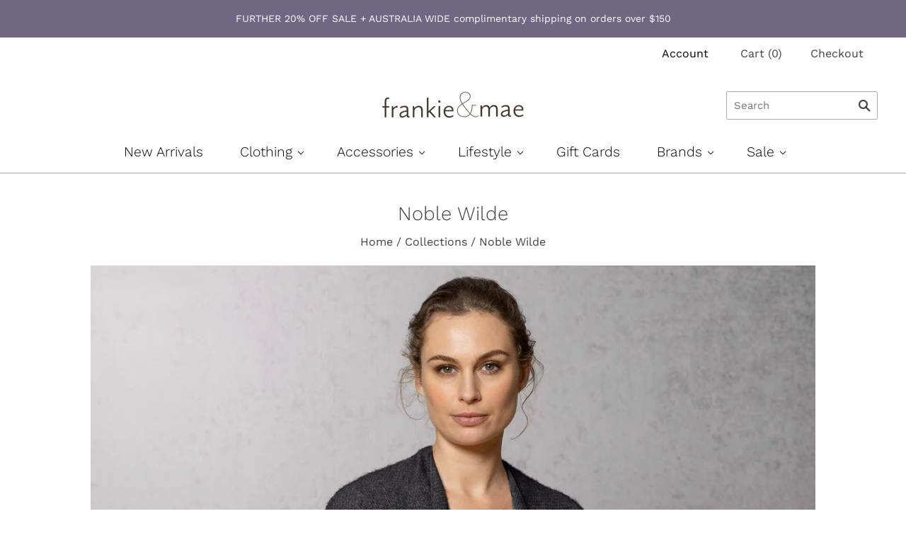

--- FILE ---
content_type: text/html; charset=utf-8
request_url: https://frankieandmae.com.au/collections/noble-wilde
body_size: 19507
content:
<!doctype html>
<html
  class="
    no-js
    loading
  "
>
<head>

  <meta charset="utf-8">
  <meta http-equiv="X-UA-Compatible" content="IE=edge,chrome=1">

  <title>
    Noble Wilde

    

    

    
      &#8211; Frankie &amp; Mae
    
  </title>

  
    <meta name="description" content="Noble Wilde garments are heirlooms, as beautiful and timeless as they are desirable.  The subtle Noble Wilde colour palette is inspired by the natural beauty of the New Zealand landscape, the hues of sea, sky and stone. They have perfected blending of two exceptional natural fibres, the dense silken wool of Merino, and" />
  

  
    <link rel="shortcut icon" href="//frankieandmae.com.au/cdn/shop/files/FrankieMae_final_32x32.png?v=1614341728" type="image/png" />
  

  
    <link rel="canonical" href="https://frankieandmae.com.au/collections/noble-wilde" />
  
  <meta name="viewport" content="width=device-width,initial-scale=1" />

  <script>window.performance && window.performance.mark && window.performance.mark('shopify.content_for_header.start');</script><meta id="shopify-digital-wallet" name="shopify-digital-wallet" content="/26149257293/digital_wallets/dialog">
<meta name="shopify-checkout-api-token" content="429ed98ae7af6060d98c89b2b11a151d">
<meta id="in-context-paypal-metadata" data-shop-id="26149257293" data-venmo-supported="false" data-environment="production" data-locale="en_US" data-paypal-v4="true" data-currency="AUD">
<link rel="alternate" type="application/atom+xml" title="Feed" href="/collections/noble-wilde.atom" />
<link rel="alternate" type="application/json+oembed" href="https://frankieandmae.com.au/collections/noble-wilde.oembed">
<script async="async" src="/checkouts/internal/preloads.js?locale=en-AU"></script>
<link rel="preconnect" href="https://shop.app" crossorigin="anonymous">
<script async="async" src="https://shop.app/checkouts/internal/preloads.js?locale=en-AU&shop_id=26149257293" crossorigin="anonymous"></script>
<script id="apple-pay-shop-capabilities" type="application/json">{"shopId":26149257293,"countryCode":"AU","currencyCode":"AUD","merchantCapabilities":["supports3DS"],"merchantId":"gid:\/\/shopify\/Shop\/26149257293","merchantName":"Frankie \u0026 Mae","requiredBillingContactFields":["postalAddress","email"],"requiredShippingContactFields":["postalAddress","email"],"shippingType":"shipping","supportedNetworks":["visa","masterCard","amex","jcb"],"total":{"type":"pending","label":"Frankie \u0026 Mae","amount":"1.00"},"shopifyPaymentsEnabled":true,"supportsSubscriptions":true}</script>
<script id="shopify-features" type="application/json">{"accessToken":"429ed98ae7af6060d98c89b2b11a151d","betas":["rich-media-storefront-analytics"],"domain":"frankieandmae.com.au","predictiveSearch":true,"shopId":26149257293,"locale":"en"}</script>
<script>var Shopify = Shopify || {};
Shopify.shop = "frankie-and-mae.myshopify.com";
Shopify.locale = "en";
Shopify.currency = {"active":"AUD","rate":"1.0"};
Shopify.country = "AU";
Shopify.theme = {"name":"Theme export  frankie-and-mae-myshopify-com-gri...","id":81038278733,"schema_name":"Grid","schema_version":"4.5.1","theme_store_id":null,"role":"main"};
Shopify.theme.handle = "null";
Shopify.theme.style = {"id":null,"handle":null};
Shopify.cdnHost = "frankieandmae.com.au/cdn";
Shopify.routes = Shopify.routes || {};
Shopify.routes.root = "/";</script>
<script type="module">!function(o){(o.Shopify=o.Shopify||{}).modules=!0}(window);</script>
<script>!function(o){function n(){var o=[];function n(){o.push(Array.prototype.slice.apply(arguments))}return n.q=o,n}var t=o.Shopify=o.Shopify||{};t.loadFeatures=n(),t.autoloadFeatures=n()}(window);</script>
<script>
  window.ShopifyPay = window.ShopifyPay || {};
  window.ShopifyPay.apiHost = "shop.app\/pay";
  window.ShopifyPay.redirectState = null;
</script>
<script id="shop-js-analytics" type="application/json">{"pageType":"collection"}</script>
<script defer="defer" async type="module" src="//frankieandmae.com.au/cdn/shopifycloud/shop-js/modules/v2/client.init-shop-cart-sync_BN7fPSNr.en.esm.js"></script>
<script defer="defer" async type="module" src="//frankieandmae.com.au/cdn/shopifycloud/shop-js/modules/v2/chunk.common_Cbph3Kss.esm.js"></script>
<script defer="defer" async type="module" src="//frankieandmae.com.au/cdn/shopifycloud/shop-js/modules/v2/chunk.modal_DKumMAJ1.esm.js"></script>
<script type="module">
  await import("//frankieandmae.com.au/cdn/shopifycloud/shop-js/modules/v2/client.init-shop-cart-sync_BN7fPSNr.en.esm.js");
await import("//frankieandmae.com.au/cdn/shopifycloud/shop-js/modules/v2/chunk.common_Cbph3Kss.esm.js");
await import("//frankieandmae.com.au/cdn/shopifycloud/shop-js/modules/v2/chunk.modal_DKumMAJ1.esm.js");

  window.Shopify.SignInWithShop?.initShopCartSync?.({"fedCMEnabled":true,"windoidEnabled":true});

</script>
<script>
  window.Shopify = window.Shopify || {};
  if (!window.Shopify.featureAssets) window.Shopify.featureAssets = {};
  window.Shopify.featureAssets['shop-js'] = {"shop-cart-sync":["modules/v2/client.shop-cart-sync_CJVUk8Jm.en.esm.js","modules/v2/chunk.common_Cbph3Kss.esm.js","modules/v2/chunk.modal_DKumMAJ1.esm.js"],"init-fed-cm":["modules/v2/client.init-fed-cm_7Fvt41F4.en.esm.js","modules/v2/chunk.common_Cbph3Kss.esm.js","modules/v2/chunk.modal_DKumMAJ1.esm.js"],"init-shop-email-lookup-coordinator":["modules/v2/client.init-shop-email-lookup-coordinator_Cc088_bR.en.esm.js","modules/v2/chunk.common_Cbph3Kss.esm.js","modules/v2/chunk.modal_DKumMAJ1.esm.js"],"init-windoid":["modules/v2/client.init-windoid_hPopwJRj.en.esm.js","modules/v2/chunk.common_Cbph3Kss.esm.js","modules/v2/chunk.modal_DKumMAJ1.esm.js"],"shop-button":["modules/v2/client.shop-button_B0jaPSNF.en.esm.js","modules/v2/chunk.common_Cbph3Kss.esm.js","modules/v2/chunk.modal_DKumMAJ1.esm.js"],"shop-cash-offers":["modules/v2/client.shop-cash-offers_DPIskqss.en.esm.js","modules/v2/chunk.common_Cbph3Kss.esm.js","modules/v2/chunk.modal_DKumMAJ1.esm.js"],"shop-toast-manager":["modules/v2/client.shop-toast-manager_CK7RT69O.en.esm.js","modules/v2/chunk.common_Cbph3Kss.esm.js","modules/v2/chunk.modal_DKumMAJ1.esm.js"],"init-shop-cart-sync":["modules/v2/client.init-shop-cart-sync_BN7fPSNr.en.esm.js","modules/v2/chunk.common_Cbph3Kss.esm.js","modules/v2/chunk.modal_DKumMAJ1.esm.js"],"init-customer-accounts-sign-up":["modules/v2/client.init-customer-accounts-sign-up_CfPf4CXf.en.esm.js","modules/v2/client.shop-login-button_DeIztwXF.en.esm.js","modules/v2/chunk.common_Cbph3Kss.esm.js","modules/v2/chunk.modal_DKumMAJ1.esm.js"],"pay-button":["modules/v2/client.pay-button_CgIwFSYN.en.esm.js","modules/v2/chunk.common_Cbph3Kss.esm.js","modules/v2/chunk.modal_DKumMAJ1.esm.js"],"init-customer-accounts":["modules/v2/client.init-customer-accounts_DQ3x16JI.en.esm.js","modules/v2/client.shop-login-button_DeIztwXF.en.esm.js","modules/v2/chunk.common_Cbph3Kss.esm.js","modules/v2/chunk.modal_DKumMAJ1.esm.js"],"avatar":["modules/v2/client.avatar_BTnouDA3.en.esm.js"],"init-shop-for-new-customer-accounts":["modules/v2/client.init-shop-for-new-customer-accounts_CsZy_esa.en.esm.js","modules/v2/client.shop-login-button_DeIztwXF.en.esm.js","modules/v2/chunk.common_Cbph3Kss.esm.js","modules/v2/chunk.modal_DKumMAJ1.esm.js"],"shop-follow-button":["modules/v2/client.shop-follow-button_BRMJjgGd.en.esm.js","modules/v2/chunk.common_Cbph3Kss.esm.js","modules/v2/chunk.modal_DKumMAJ1.esm.js"],"checkout-modal":["modules/v2/client.checkout-modal_B9Drz_yf.en.esm.js","modules/v2/chunk.common_Cbph3Kss.esm.js","modules/v2/chunk.modal_DKumMAJ1.esm.js"],"shop-login-button":["modules/v2/client.shop-login-button_DeIztwXF.en.esm.js","modules/v2/chunk.common_Cbph3Kss.esm.js","modules/v2/chunk.modal_DKumMAJ1.esm.js"],"lead-capture":["modules/v2/client.lead-capture_DXYzFM3R.en.esm.js","modules/v2/chunk.common_Cbph3Kss.esm.js","modules/v2/chunk.modal_DKumMAJ1.esm.js"],"shop-login":["modules/v2/client.shop-login_CA5pJqmO.en.esm.js","modules/v2/chunk.common_Cbph3Kss.esm.js","modules/v2/chunk.modal_DKumMAJ1.esm.js"],"payment-terms":["modules/v2/client.payment-terms_BxzfvcZJ.en.esm.js","modules/v2/chunk.common_Cbph3Kss.esm.js","modules/v2/chunk.modal_DKumMAJ1.esm.js"]};
</script>
<script id="__st">var __st={"a":26149257293,"offset":39600,"reqid":"5f6cc477-2e37-4b8f-8302-6c1b1be69e49-1769824615","pageurl":"frankieandmae.com.au\/collections\/noble-wilde","u":"d524b4d96e4c","p":"collection","rtyp":"collection","rid":262585516109};</script>
<script>window.ShopifyPaypalV4VisibilityTracking = true;</script>
<script id="captcha-bootstrap">!function(){'use strict';const t='contact',e='account',n='new_comment',o=[[t,t],['blogs',n],['comments',n],[t,'customer']],c=[[e,'customer_login'],[e,'guest_login'],[e,'recover_customer_password'],[e,'create_customer']],r=t=>t.map((([t,e])=>`form[action*='/${t}']:not([data-nocaptcha='true']) input[name='form_type'][value='${e}']`)).join(','),a=t=>()=>t?[...document.querySelectorAll(t)].map((t=>t.form)):[];function s(){const t=[...o],e=r(t);return a(e)}const i='password',u='form_key',d=['recaptcha-v3-token','g-recaptcha-response','h-captcha-response',i],f=()=>{try{return window.sessionStorage}catch{return}},m='__shopify_v',_=t=>t.elements[u];function p(t,e,n=!1){try{const o=window.sessionStorage,c=JSON.parse(o.getItem(e)),{data:r}=function(t){const{data:e,action:n}=t;return t[m]||n?{data:e,action:n}:{data:t,action:n}}(c);for(const[e,n]of Object.entries(r))t.elements[e]&&(t.elements[e].value=n);n&&o.removeItem(e)}catch(o){console.error('form repopulation failed',{error:o})}}const l='form_type',E='cptcha';function T(t){t.dataset[E]=!0}const w=window,h=w.document,L='Shopify',v='ce_forms',y='captcha';let A=!1;((t,e)=>{const n=(g='f06e6c50-85a8-45c8-87d0-21a2b65856fe',I='https://cdn.shopify.com/shopifycloud/storefront-forms-hcaptcha/ce_storefront_forms_captcha_hcaptcha.v1.5.2.iife.js',D={infoText:'Protected by hCaptcha',privacyText:'Privacy',termsText:'Terms'},(t,e,n)=>{const o=w[L][v],c=o.bindForm;if(c)return c(t,g,e,D).then(n);var r;o.q.push([[t,g,e,D],n]),r=I,A||(h.body.append(Object.assign(h.createElement('script'),{id:'captcha-provider',async:!0,src:r})),A=!0)});var g,I,D;w[L]=w[L]||{},w[L][v]=w[L][v]||{},w[L][v].q=[],w[L][y]=w[L][y]||{},w[L][y].protect=function(t,e){n(t,void 0,e),T(t)},Object.freeze(w[L][y]),function(t,e,n,w,h,L){const[v,y,A,g]=function(t,e,n){const i=e?o:[],u=t?c:[],d=[...i,...u],f=r(d),m=r(i),_=r(d.filter((([t,e])=>n.includes(e))));return[a(f),a(m),a(_),s()]}(w,h,L),I=t=>{const e=t.target;return e instanceof HTMLFormElement?e:e&&e.form},D=t=>v().includes(t);t.addEventListener('submit',(t=>{const e=I(t);if(!e)return;const n=D(e)&&!e.dataset.hcaptchaBound&&!e.dataset.recaptchaBound,o=_(e),c=g().includes(e)&&(!o||!o.value);(n||c)&&t.preventDefault(),c&&!n&&(function(t){try{if(!f())return;!function(t){const e=f();if(!e)return;const n=_(t);if(!n)return;const o=n.value;o&&e.removeItem(o)}(t);const e=Array.from(Array(32),(()=>Math.random().toString(36)[2])).join('');!function(t,e){_(t)||t.append(Object.assign(document.createElement('input'),{type:'hidden',name:u})),t.elements[u].value=e}(t,e),function(t,e){const n=f();if(!n)return;const o=[...t.querySelectorAll(`input[type='${i}']`)].map((({name:t})=>t)),c=[...d,...o],r={};for(const[a,s]of new FormData(t).entries())c.includes(a)||(r[a]=s);n.setItem(e,JSON.stringify({[m]:1,action:t.action,data:r}))}(t,e)}catch(e){console.error('failed to persist form',e)}}(e),e.submit())}));const S=(t,e)=>{t&&!t.dataset[E]&&(n(t,e.some((e=>e===t))),T(t))};for(const o of['focusin','change'])t.addEventListener(o,(t=>{const e=I(t);D(e)&&S(e,y())}));const B=e.get('form_key'),M=e.get(l),P=B&&M;t.addEventListener('DOMContentLoaded',(()=>{const t=y();if(P)for(const e of t)e.elements[l].value===M&&p(e,B);[...new Set([...A(),...v().filter((t=>'true'===t.dataset.shopifyCaptcha))])].forEach((e=>S(e,t)))}))}(h,new URLSearchParams(w.location.search),n,t,e,['guest_login'])})(!0,!0)}();</script>
<script integrity="sha256-4kQ18oKyAcykRKYeNunJcIwy7WH5gtpwJnB7kiuLZ1E=" data-source-attribution="shopify.loadfeatures" defer="defer" src="//frankieandmae.com.au/cdn/shopifycloud/storefront/assets/storefront/load_feature-a0a9edcb.js" crossorigin="anonymous"></script>
<script crossorigin="anonymous" defer="defer" src="//frankieandmae.com.au/cdn/shopifycloud/storefront/assets/shopify_pay/storefront-65b4c6d7.js?v=20250812"></script>
<script data-source-attribution="shopify.dynamic_checkout.dynamic.init">var Shopify=Shopify||{};Shopify.PaymentButton=Shopify.PaymentButton||{isStorefrontPortableWallets:!0,init:function(){window.Shopify.PaymentButton.init=function(){};var t=document.createElement("script");t.src="https://frankieandmae.com.au/cdn/shopifycloud/portable-wallets/latest/portable-wallets.en.js",t.type="module",document.head.appendChild(t)}};
</script>
<script data-source-attribution="shopify.dynamic_checkout.buyer_consent">
  function portableWalletsHideBuyerConsent(e){var t=document.getElementById("shopify-buyer-consent"),n=document.getElementById("shopify-subscription-policy-button");t&&n&&(t.classList.add("hidden"),t.setAttribute("aria-hidden","true"),n.removeEventListener("click",e))}function portableWalletsShowBuyerConsent(e){var t=document.getElementById("shopify-buyer-consent"),n=document.getElementById("shopify-subscription-policy-button");t&&n&&(t.classList.remove("hidden"),t.removeAttribute("aria-hidden"),n.addEventListener("click",e))}window.Shopify?.PaymentButton&&(window.Shopify.PaymentButton.hideBuyerConsent=portableWalletsHideBuyerConsent,window.Shopify.PaymentButton.showBuyerConsent=portableWalletsShowBuyerConsent);
</script>
<script data-source-attribution="shopify.dynamic_checkout.cart.bootstrap">document.addEventListener("DOMContentLoaded",(function(){function t(){return document.querySelector("shopify-accelerated-checkout-cart, shopify-accelerated-checkout")}if(t())Shopify.PaymentButton.init();else{new MutationObserver((function(e,n){t()&&(Shopify.PaymentButton.init(),n.disconnect())})).observe(document.body,{childList:!0,subtree:!0})}}));
</script>
<link id="shopify-accelerated-checkout-styles" rel="stylesheet" media="screen" href="https://frankieandmae.com.au/cdn/shopifycloud/portable-wallets/latest/accelerated-checkout-backwards-compat.css" crossorigin="anonymous">
<style id="shopify-accelerated-checkout-cart">
        #shopify-buyer-consent {
  margin-top: 1em;
  display: inline-block;
  width: 100%;
}

#shopify-buyer-consent.hidden {
  display: none;
}

#shopify-subscription-policy-button {
  background: none;
  border: none;
  padding: 0;
  text-decoration: underline;
  font-size: inherit;
  cursor: pointer;
}

#shopify-subscription-policy-button::before {
  box-shadow: none;
}

      </style>

<script>window.performance && window.performance.mark && window.performance.mark('shopify.content_for_header.end');</script><link href="//frankieandmae.com.au/cdn/shop/t/4/assets/globo.menu.css?v=149288177468029514551586261100" rel="stylesheet" type="text/css" media="all" />
<script type="text/javascript">window.GloboMenuMoneyFormat = "${{amount}}";
  window.shopCurrency = "AUD";
  window.assetsUrl = '//frankieandmae.com.au/cdn/shop/t/4/assets/';
  window.filesUrl = '//frankieandmae.com.au/cdn/shop/files/';
  window.GloboMenuSignature = '1dee63b52f039d60adc0874700298ae8';
  window.GloboMenuTimestamp = 1586261678;
  window.GloboMenuLinklists = {"main-menu": [{'url' :"\/collections\/new-collection", 'title': "New Arrivals"},{'url' :"#", 'title': "Clothing"},{'url' :"#", 'title': "Accessories"},{'url' :"#", 'title': "Lifestyle"},{'url' :"\/collections\/gift-card", 'title': "Gift Cards"},{'url' :"#", 'title': "Brands"},{'url' :"#", 'title': "Sale"}],"footer": [{'url' :"\/pages\/about", 'title': "Our Story"},{'url' :"\/pages\/contact-us", 'title': "Contact Us"},{'url' :"\/pages\/shipping-and-returns", 'title': "Shipping and Returns"},{'url' :"\/policies\/privacy-policy", 'title': "Privacy Policy"},{'url' :"\/policies\/terms-of-service", 'title': "Terms of Service"},{'url' :"\/pages\/how-to-style-wraps-ponchos-and-wraps", 'title': "How to style your Winter accessories"}],"customer-account-main-menu": [{'url' :"\/", 'title': "Shop"},{'url' :"https:\/\/shopify.com\/26149257293\/account\/orders?locale=en\u0026region_country=AU", 'title': "Orders"}]};
</script>
<script src="//frankieandmae.com.au/cdn/shop/t/4/assets/globo.menu.data.js?v=57744582908383582631586261681"></script>
<script src="//frankieandmae.com.au/cdn/shop/t/4/assets/globo.menu.render.js?v=11355839117952861561586261096"></script>
<script src="//frankieandmae.com.au/cdn/shop/t/4/assets/globo.menu.app.js?v=140203598179925921541586261098"></script>
<script type="text/javascript">var globoMenu = new GloboMenu(window.GloboMenuConfig, window.GloboMenuRenderFunction);</script>


  
  















<meta property="og:site_name" content="Frankie &amp; Mae">
<meta property="og:url" content="https://frankieandmae.com.au/collections/noble-wilde">
<meta property="og:title" content="Noble Wilde">
<meta property="og:type" content="website">
<meta property="og:description" content="Noble Wilde garments are heirlooms, as beautiful and timeless as they are desirable.  The subtle Noble Wilde colour palette is inspired by the natural beauty of the New Zealand landscape, the hues of sea, sky and stone. They have perfected blending of two exceptional natural fibres, the dense silken wool of Merino, and">




    
    
    

    
    
    <meta
      property="og:image"
      content="https://frankieandmae.com.au/cdn/shop/collections/NW_Cvr_Square_1200x1200.jpg?v=1740481800"
    />
    <meta
      property="og:image:secure_url"
      content="https://frankieandmae.com.au/cdn/shop/collections/NW_Cvr_Square_1200x1200.jpg?v=1740481800"
    />
    <meta property="og:image:width" content="1200" />
    <meta property="og:image:height" content="1200" />
    
    
    <meta property="og:image:alt" content="Noble Wilde" />
  
















<meta name="twitter:title" content="Noble Wilde">
<meta name="twitter:description" content="Noble Wilde garments are heirlooms, as beautiful and timeless as they are desirable.  The subtle Noble Wilde colour palette is inspired by the natural beauty of the New Zealand landscape, the hues of sea, sky and stone. They have perfected blending of two exceptional natural fibres, the dense silken wool of Merino, and">


    
    
    
      
      
      <meta name="twitter:card" content="summary">
    
    
    <meta
      property="twitter:image"
      content="https://frankieandmae.com.au/cdn/shop/collections/NW_Cvr_Square_1200x1200_crop_center.jpg?v=1740481800"
    />
    <meta property="twitter:image:width" content="1200" />
    <meta property="twitter:image:height" content="1200" />
    
    
    <meta property="twitter:image:alt" content="Noble Wilde" />
  



  <!-- Theme CSS -->
  <link href="//frankieandmae.com.au/cdn/shop/t/4/assets/theme.scss.css?v=11993898698909785371762239509" rel="stylesheet" type="text/css" media="all" />

  

  <!-- Third Party JS Libraries -->
  <script src="//frankieandmae.com.au/cdn/shop/t/4/assets/modernizr-2.8.2.min.js?v=38612161053245547031585968444" type="text/javascript"></script>

  <!-- Theme object -->
  <script>
  var Theme = {};
  Theme.version = "4.5.1";

  Theme.currency = 'AUD';
  Theme.defaultCurrency = 'AUD';
  Theme.moneyFormat = "${{amount}}";
  Theme.moneyFormatCurrency = "${{amount}} AUD";

  Theme.pleaseSelectText = "Please Select";

  Theme.addToCartSuccess = "**product** has been successfully added to your **cart_link**. Feel free to **continue_link** or **checkout_link**.";

  

  Theme.shippingCalculator = true;
  Theme.shippingButton = "Calculate shipping";
  Theme.shippingDisabled = "Calculating...";

  

  Theme.shippingCalcErrorMessage = "Error: zip / postal code **error_message**";
  Theme.shippingCalcMultiRates = "There are **number_of_rates** shipping rates available for **address**, starting at **rate**.";
  Theme.shippingCalcOneRate = "There is one shipping rate available for **address**.";
  Theme.shippingCalcNoRates = "We do not ship to this destination.";
  Theme.shippingCalcRateValues = "**rate_title** at **rate**";

  
</script>


  <script>
    window.products = {};
  </script>

<link href="https://monorail-edge.shopifysvc.com" rel="dns-prefetch">
<script>(function(){if ("sendBeacon" in navigator && "performance" in window) {try {var session_token_from_headers = performance.getEntriesByType('navigation')[0].serverTiming.find(x => x.name == '_s').description;} catch {var session_token_from_headers = undefined;}var session_cookie_matches = document.cookie.match(/_shopify_s=([^;]*)/);var session_token_from_cookie = session_cookie_matches && session_cookie_matches.length === 2 ? session_cookie_matches[1] : "";var session_token = session_token_from_headers || session_token_from_cookie || "";function handle_abandonment_event(e) {var entries = performance.getEntries().filter(function(entry) {return /monorail-edge.shopifysvc.com/.test(entry.name);});if (!window.abandonment_tracked && entries.length === 0) {window.abandonment_tracked = true;var currentMs = Date.now();var navigation_start = performance.timing.navigationStart;var payload = {shop_id: 26149257293,url: window.location.href,navigation_start,duration: currentMs - navigation_start,session_token,page_type: "collection"};window.navigator.sendBeacon("https://monorail-edge.shopifysvc.com/v1/produce", JSON.stringify({schema_id: "online_store_buyer_site_abandonment/1.1",payload: payload,metadata: {event_created_at_ms: currentMs,event_sent_at_ms: currentMs}}));}}window.addEventListener('pagehide', handle_abandonment_event);}}());</script>
<script id="web-pixels-manager-setup">(function e(e,d,r,n,o){if(void 0===o&&(o={}),!Boolean(null===(a=null===(i=window.Shopify)||void 0===i?void 0:i.analytics)||void 0===a?void 0:a.replayQueue)){var i,a;window.Shopify=window.Shopify||{};var t=window.Shopify;t.analytics=t.analytics||{};var s=t.analytics;s.replayQueue=[],s.publish=function(e,d,r){return s.replayQueue.push([e,d,r]),!0};try{self.performance.mark("wpm:start")}catch(e){}var l=function(){var e={modern:/Edge?\/(1{2}[4-9]|1[2-9]\d|[2-9]\d{2}|\d{4,})\.\d+(\.\d+|)|Firefox\/(1{2}[4-9]|1[2-9]\d|[2-9]\d{2}|\d{4,})\.\d+(\.\d+|)|Chrom(ium|e)\/(9{2}|\d{3,})\.\d+(\.\d+|)|(Maci|X1{2}).+ Version\/(15\.\d+|(1[6-9]|[2-9]\d|\d{3,})\.\d+)([,.]\d+|)( \(\w+\)|)( Mobile\/\w+|) Safari\/|Chrome.+OPR\/(9{2}|\d{3,})\.\d+\.\d+|(CPU[ +]OS|iPhone[ +]OS|CPU[ +]iPhone|CPU IPhone OS|CPU iPad OS)[ +]+(15[._]\d+|(1[6-9]|[2-9]\d|\d{3,})[._]\d+)([._]\d+|)|Android:?[ /-](13[3-9]|1[4-9]\d|[2-9]\d{2}|\d{4,})(\.\d+|)(\.\d+|)|Android.+Firefox\/(13[5-9]|1[4-9]\d|[2-9]\d{2}|\d{4,})\.\d+(\.\d+|)|Android.+Chrom(ium|e)\/(13[3-9]|1[4-9]\d|[2-9]\d{2}|\d{4,})\.\d+(\.\d+|)|SamsungBrowser\/([2-9]\d|\d{3,})\.\d+/,legacy:/Edge?\/(1[6-9]|[2-9]\d|\d{3,})\.\d+(\.\d+|)|Firefox\/(5[4-9]|[6-9]\d|\d{3,})\.\d+(\.\d+|)|Chrom(ium|e)\/(5[1-9]|[6-9]\d|\d{3,})\.\d+(\.\d+|)([\d.]+$|.*Safari\/(?![\d.]+ Edge\/[\d.]+$))|(Maci|X1{2}).+ Version\/(10\.\d+|(1[1-9]|[2-9]\d|\d{3,})\.\d+)([,.]\d+|)( \(\w+\)|)( Mobile\/\w+|) Safari\/|Chrome.+OPR\/(3[89]|[4-9]\d|\d{3,})\.\d+\.\d+|(CPU[ +]OS|iPhone[ +]OS|CPU[ +]iPhone|CPU IPhone OS|CPU iPad OS)[ +]+(10[._]\d+|(1[1-9]|[2-9]\d|\d{3,})[._]\d+)([._]\d+|)|Android:?[ /-](13[3-9]|1[4-9]\d|[2-9]\d{2}|\d{4,})(\.\d+|)(\.\d+|)|Mobile Safari.+OPR\/([89]\d|\d{3,})\.\d+\.\d+|Android.+Firefox\/(13[5-9]|1[4-9]\d|[2-9]\d{2}|\d{4,})\.\d+(\.\d+|)|Android.+Chrom(ium|e)\/(13[3-9]|1[4-9]\d|[2-9]\d{2}|\d{4,})\.\d+(\.\d+|)|Android.+(UC? ?Browser|UCWEB|U3)[ /]?(15\.([5-9]|\d{2,})|(1[6-9]|[2-9]\d|\d{3,})\.\d+)\.\d+|SamsungBrowser\/(5\.\d+|([6-9]|\d{2,})\.\d+)|Android.+MQ{2}Browser\/(14(\.(9|\d{2,})|)|(1[5-9]|[2-9]\d|\d{3,})(\.\d+|))(\.\d+|)|K[Aa][Ii]OS\/(3\.\d+|([4-9]|\d{2,})\.\d+)(\.\d+|)/},d=e.modern,r=e.legacy,n=navigator.userAgent;return n.match(d)?"modern":n.match(r)?"legacy":"unknown"}(),u="modern"===l?"modern":"legacy",c=(null!=n?n:{modern:"",legacy:""})[u],f=function(e){return[e.baseUrl,"/wpm","/b",e.hashVersion,"modern"===e.buildTarget?"m":"l",".js"].join("")}({baseUrl:d,hashVersion:r,buildTarget:u}),m=function(e){var d=e.version,r=e.bundleTarget,n=e.surface,o=e.pageUrl,i=e.monorailEndpoint;return{emit:function(e){var a=e.status,t=e.errorMsg,s=(new Date).getTime(),l=JSON.stringify({metadata:{event_sent_at_ms:s},events:[{schema_id:"web_pixels_manager_load/3.1",payload:{version:d,bundle_target:r,page_url:o,status:a,surface:n,error_msg:t},metadata:{event_created_at_ms:s}}]});if(!i)return console&&console.warn&&console.warn("[Web Pixels Manager] No Monorail endpoint provided, skipping logging."),!1;try{return self.navigator.sendBeacon.bind(self.navigator)(i,l)}catch(e){}var u=new XMLHttpRequest;try{return u.open("POST",i,!0),u.setRequestHeader("Content-Type","text/plain"),u.send(l),!0}catch(e){return console&&console.warn&&console.warn("[Web Pixels Manager] Got an unhandled error while logging to Monorail."),!1}}}}({version:r,bundleTarget:l,surface:e.surface,pageUrl:self.location.href,monorailEndpoint:e.monorailEndpoint});try{o.browserTarget=l,function(e){var d=e.src,r=e.async,n=void 0===r||r,o=e.onload,i=e.onerror,a=e.sri,t=e.scriptDataAttributes,s=void 0===t?{}:t,l=document.createElement("script"),u=document.querySelector("head"),c=document.querySelector("body");if(l.async=n,l.src=d,a&&(l.integrity=a,l.crossOrigin="anonymous"),s)for(var f in s)if(Object.prototype.hasOwnProperty.call(s,f))try{l.dataset[f]=s[f]}catch(e){}if(o&&l.addEventListener("load",o),i&&l.addEventListener("error",i),u)u.appendChild(l);else{if(!c)throw new Error("Did not find a head or body element to append the script");c.appendChild(l)}}({src:f,async:!0,onload:function(){if(!function(){var e,d;return Boolean(null===(d=null===(e=window.Shopify)||void 0===e?void 0:e.analytics)||void 0===d?void 0:d.initialized)}()){var d=window.webPixelsManager.init(e)||void 0;if(d){var r=window.Shopify.analytics;r.replayQueue.forEach((function(e){var r=e[0],n=e[1],o=e[2];d.publishCustomEvent(r,n,o)})),r.replayQueue=[],r.publish=d.publishCustomEvent,r.visitor=d.visitor,r.initialized=!0}}},onerror:function(){return m.emit({status:"failed",errorMsg:"".concat(f," has failed to load")})},sri:function(e){var d=/^sha384-[A-Za-z0-9+/=]+$/;return"string"==typeof e&&d.test(e)}(c)?c:"",scriptDataAttributes:o}),m.emit({status:"loading"})}catch(e){m.emit({status:"failed",errorMsg:(null==e?void 0:e.message)||"Unknown error"})}}})({shopId: 26149257293,storefrontBaseUrl: "https://frankieandmae.com.au",extensionsBaseUrl: "https://extensions.shopifycdn.com/cdn/shopifycloud/web-pixels-manager",monorailEndpoint: "https://monorail-edge.shopifysvc.com/unstable/produce_batch",surface: "storefront-renderer",enabledBetaFlags: ["2dca8a86"],webPixelsConfigList: [{"id":"86310989","configuration":"{\"pixel_id\":\"716315535978896\",\"pixel_type\":\"facebook_pixel\",\"metaapp_system_user_token\":\"-\"}","eventPayloadVersion":"v1","runtimeContext":"OPEN","scriptVersion":"ca16bc87fe92b6042fbaa3acc2fbdaa6","type":"APP","apiClientId":2329312,"privacyPurposes":["ANALYTICS","MARKETING","SALE_OF_DATA"],"dataSharingAdjustments":{"protectedCustomerApprovalScopes":["read_customer_address","read_customer_email","read_customer_name","read_customer_personal_data","read_customer_phone"]}},{"id":"shopify-app-pixel","configuration":"{}","eventPayloadVersion":"v1","runtimeContext":"STRICT","scriptVersion":"0450","apiClientId":"shopify-pixel","type":"APP","privacyPurposes":["ANALYTICS","MARKETING"]},{"id":"shopify-custom-pixel","eventPayloadVersion":"v1","runtimeContext":"LAX","scriptVersion":"0450","apiClientId":"shopify-pixel","type":"CUSTOM","privacyPurposes":["ANALYTICS","MARKETING"]}],isMerchantRequest: false,initData: {"shop":{"name":"Frankie \u0026 Mae","paymentSettings":{"currencyCode":"AUD"},"myshopifyDomain":"frankie-and-mae.myshopify.com","countryCode":"AU","storefrontUrl":"https:\/\/frankieandmae.com.au"},"customer":null,"cart":null,"checkout":null,"productVariants":[],"purchasingCompany":null},},"https://frankieandmae.com.au/cdn","1d2a099fw23dfb22ep557258f5m7a2edbae",{"modern":"","legacy":""},{"shopId":"26149257293","storefrontBaseUrl":"https:\/\/frankieandmae.com.au","extensionBaseUrl":"https:\/\/extensions.shopifycdn.com\/cdn\/shopifycloud\/web-pixels-manager","surface":"storefront-renderer","enabledBetaFlags":"[\"2dca8a86\"]","isMerchantRequest":"false","hashVersion":"1d2a099fw23dfb22ep557258f5m7a2edbae","publish":"custom","events":"[[\"page_viewed\",{}],[\"collection_viewed\",{\"collection\":{\"id\":\"262585516109\",\"title\":\"Noble Wilde\",\"productVariants\":[{\"price\":{\"amount\":255.0,\"currencyCode\":\"AUD\"},\"product\":{\"title\":\"Noble Wilde\u003c\/p\u003eRutland Raglan Crew\u003c\/p\u003e(Bahama)\",\"vendor\":\"Noble Wilde\",\"id\":\"7409167007821\",\"untranslatedTitle\":\"Noble Wilde\u003c\/p\u003eRutland Raglan Crew\u003c\/p\u003e(Bahama)\",\"url\":\"\/products\/noble-wilde-rutland-raglan-crew-bahama-nw3228-w25\",\"type\":\"KNITWEAR\"},\"id\":\"41526404087885\",\"image\":{\"src\":\"\/\/frankieandmae.com.au\/cdn\/shop\/files\/NW3228_RutlandRalganCrew_Bahama.jpg?v=1746516348\"},\"sku\":\"NW3228\",\"title\":\"Bahama \/ 8\",\"untranslatedTitle\":\"Bahama \/ 8\"},{\"price\":{\"amount\":70.0,\"currencyCode\":\"AUD\"},\"product\":{\"title\":\"Noble Wilde\u003c\/p\u003eRegal Beanie\u003c\/p\u003e(available in more colours)\",\"vendor\":\"Noble Wilde\",\"id\":\"7409166647373\",\"untranslatedTitle\":\"Noble Wilde\u003c\/p\u003eRegal Beanie\u003c\/p\u003e(available in more colours)\",\"url\":\"\/products\/noble-wilde-regal-beanie-nw5153-w25\",\"type\":\"BEANIES-BERETS\"},\"id\":\"41526402121805\",\"image\":{\"src\":\"\/\/frankieandmae.com.au\/cdn\/shop\/files\/NW5153Bahama.jpg?v=1741257896\"},\"sku\":\"NW5153\",\"title\":\"Bahama \/ One Size\",\"untranslatedTitle\":\"Bahama \/ One Size\"},{\"price\":{\"amount\":110.0,\"currencyCode\":\"AUD\"},\"product\":{\"title\":\"Noble Wilde\u003c\/p\u003eChevi Scarf\u003c\/p\u003e(available in more colours)\",\"vendor\":\"Noble Wilde\",\"id\":\"7662582005837\",\"untranslatedTitle\":\"Noble Wilde\u003c\/p\u003eChevi Scarf\u003c\/p\u003e(available in more colours)\",\"url\":\"\/products\/noble-wilde-chevi-scarf-nw5157-w26\",\"type\":\"SCARVES\"},\"id\":\"42569871261773\",\"image\":{\"src\":\"\/\/frankieandmae.com.au\/cdn\/shop\/files\/NW5157Maritime_cf14973c-c2cc-4bcc-939f-c7947001ea56.jpg?v=1767583274\"},\"sku\":\"NW5157\",\"title\":\"Rimu \/ One Size\",\"untranslatedTitle\":\"Rimu \/ One Size\"},{\"price\":{\"amount\":75.0,\"currencyCode\":\"AUD\"},\"product\":{\"title\":\"Noble Wilde\u003c\/p\u003eMoss Neck Warmer\u003c\/p\u003e(available in more colours)\",\"vendor\":\"Noble Wilde\",\"id\":\"7662582071373\",\"untranslatedTitle\":\"Noble Wilde\u003c\/p\u003eMoss Neck Warmer\u003c\/p\u003e(available in more colours)\",\"url\":\"\/products\/noble-wilde-moss-neck-warmer-nw5053-w26\",\"type\":\"SCARVES\"},\"id\":\"42569871523917\",\"image\":{\"src\":\"\/\/frankieandmae.com.au\/cdn\/shop\/files\/NW5053Port_7c859c24-7d8f-4d83-a845-0621d995a8f6.jpg?v=1767581081\"},\"sku\":\"NW5053\",\"title\":\"Rimu \/ One Size\",\"untranslatedTitle\":\"Rimu \/ One Size\"},{\"price\":{\"amount\":65.0,\"currencyCode\":\"AUD\"},\"product\":{\"title\":\"Noble Wilde\u003c\/p\u003eDouble Layer Possum Beanie\u003c\/p\u003e(available in more colours)\",\"vendor\":\"Noble Wilde\",\"id\":\"7662582104141\",\"untranslatedTitle\":\"Noble Wilde\u003c\/p\u003eDouble Layer Possum Beanie\u003c\/p\u003e(available in more colours)\",\"url\":\"\/products\/noble-wilde-double-layer-possum-beanie-nw5005-w26\",\"type\":\"BEANIES-BERETS\"},\"id\":\"42569871851597\",\"image\":{\"src\":\"\/\/frankieandmae.com.au\/cdn\/shop\/files\/nw5005_neptune_654394a3-aeb1-44c5-a66e-1de5291152ff.jpg?v=1767582753\"},\"sku\":\"NW5005\",\"title\":\"Rimu \/ One Size\",\"untranslatedTitle\":\"Rimu \/ One Size\"},{\"price\":{\"amount\":70.0,\"currencyCode\":\"AUD\"},\"product\":{\"title\":\"Noble Wilde\u003c\/p\u003eMoss Baggie Beanie\u003c\/p\u003e(available in more colours)\",\"vendor\":\"Noble Wilde\",\"id\":\"7662582136909\",\"untranslatedTitle\":\"Noble Wilde\u003c\/p\u003eMoss Baggie Beanie\u003c\/p\u003e(available in more colours)\",\"url\":\"\/products\/noble-wilde-moss-baggie-beanie-nw5073-w26\",\"type\":\"BEANIES-BERETS\"},\"id\":\"42569871982669\",\"image\":{\"src\":\"\/\/frankieandmae.com.au\/cdn\/shop\/files\/nw5073_port_8b544dae-7f7a-439d-a6ac-97180d305f00.jpg?v=1767580352\"},\"sku\":\"NW5073\",\"title\":\"Rimu \/ One Size\",\"untranslatedTitle\":\"Rimu \/ One Size\"}]}}]]"});</script><script>
  window.ShopifyAnalytics = window.ShopifyAnalytics || {};
  window.ShopifyAnalytics.meta = window.ShopifyAnalytics.meta || {};
  window.ShopifyAnalytics.meta.currency = 'AUD';
  var meta = {"products":[{"id":7409167007821,"gid":"gid:\/\/shopify\/Product\/7409167007821","vendor":"Noble Wilde","type":"KNITWEAR","handle":"noble-wilde-rutland-raglan-crew-bahama-nw3228-w25","variants":[{"id":41526404087885,"price":25500,"name":"Noble Wilde\u003c\/p\u003eRutland Raglan Crew\u003c\/p\u003e(Bahama) - Bahama \/ 8","public_title":"Bahama \/ 8","sku":"NW3228"},{"id":41526404120653,"price":25500,"name":"Noble Wilde\u003c\/p\u003eRutland Raglan Crew\u003c\/p\u003e(Bahama) - Bahama \/ 10","public_title":"Bahama \/ 10","sku":"NW3228"},{"id":41526404153421,"price":25500,"name":"Noble Wilde\u003c\/p\u003eRutland Raglan Crew\u003c\/p\u003e(Bahama) - Bahama \/ 12","public_title":"Bahama \/ 12","sku":"NW3228"},{"id":41526404186189,"price":25500,"name":"Noble Wilde\u003c\/p\u003eRutland Raglan Crew\u003c\/p\u003e(Bahama) - Bahama \/ 14","public_title":"Bahama \/ 14","sku":"NW3228"},{"id":41526404218957,"price":25500,"name":"Noble Wilde\u003c\/p\u003eRutland Raglan Crew\u003c\/p\u003e(Bahama) - Bahama \/ 16","public_title":"Bahama \/ 16","sku":"NW3228"}],"remote":false},{"id":7409166647373,"gid":"gid:\/\/shopify\/Product\/7409166647373","vendor":"Noble Wilde","type":"BEANIES-BERETS","handle":"noble-wilde-regal-beanie-nw5153-w25","variants":[{"id":41526402121805,"price":7000,"name":"Noble Wilde\u003c\/p\u003eRegal Beanie\u003c\/p\u003e(available in more colours) - Bahama \/ One Size","public_title":"Bahama \/ One Size","sku":"NW5153"},{"id":41526402154573,"price":7000,"name":"Noble Wilde\u003c\/p\u003eRegal Beanie\u003c\/p\u003e(available in more colours) - Jungle \/ One Size","public_title":"Jungle \/ One Size","sku":"NW5153"},{"id":41526402187341,"price":7000,"name":"Noble Wilde\u003c\/p\u003eRegal Beanie\u003c\/p\u003e(available in more colours) - Port \/ One Size","public_title":"Port \/ One Size","sku":"NW5153"},{"id":41526402220109,"price":7000,"name":"Noble Wilde\u003c\/p\u003eRegal Beanie\u003c\/p\u003e(available in more colours) - Rosay \/ One Size","public_title":"Rosay \/ One Size","sku":"NW5153"}],"remote":false},{"id":7662582005837,"gid":"gid:\/\/shopify\/Product\/7662582005837","vendor":"Noble Wilde","type":"SCARVES","handle":"noble-wilde-chevi-scarf-nw5157-w26","variants":[{"id":42569871261773,"price":11000,"name":"Noble Wilde\u003c\/p\u003eChevi Scarf\u003c\/p\u003e(available in more colours) - Rimu \/ One Size","public_title":"Rimu \/ One Size","sku":"NW5157"},{"id":42569871294541,"price":11000,"name":"Noble Wilde\u003c\/p\u003eChevi Scarf\u003c\/p\u003e(available in more colours) - Neptune \/ One Size","public_title":"Neptune \/ One Size","sku":"NW5157"},{"id":42569871327309,"price":11000,"name":"Noble Wilde\u003c\/p\u003eChevi Scarf\u003c\/p\u003e(available in more colours) - Maritime \/ One Size","public_title":"Maritime \/ One Size","sku":"NW5157"},{"id":42569871360077,"price":11000,"name":"Noble Wilde\u003c\/p\u003eChevi Scarf\u003c\/p\u003e(available in more colours) - Black \/ One Size","public_title":"Black \/ One Size","sku":"NW5157"}],"remote":false},{"id":7662582071373,"gid":"gid:\/\/shopify\/Product\/7662582071373","vendor":"Noble Wilde","type":"SCARVES","handle":"noble-wilde-moss-neck-warmer-nw5053-w26","variants":[{"id":42569871523917,"price":7500,"name":"Noble Wilde\u003c\/p\u003eMoss Neck Warmer\u003c\/p\u003e(available in more colours) - Rimu \/ One Size","public_title":"Rimu \/ One Size","sku":"NW5053"},{"id":42569871556685,"price":7500,"name":"Noble Wilde\u003c\/p\u003eMoss Neck Warmer\u003c\/p\u003e(available in more colours) - Mauve \/ One Size","public_title":"Mauve \/ One Size","sku":"NW5053"},{"id":42569871589453,"price":7500,"name":"Noble Wilde\u003c\/p\u003eMoss Neck Warmer\u003c\/p\u003e(available in more colours) - Port \/ One Size","public_title":"Port \/ One Size","sku":"NW5053"},{"id":42569871622221,"price":7500,"name":"Noble Wilde\u003c\/p\u003eMoss Neck Warmer\u003c\/p\u003e(available in more colours) - Paua \/ One Size","public_title":"Paua \/ One Size","sku":"NW5053"},{"id":42569871654989,"price":7500,"name":"Noble Wilde\u003c\/p\u003eMoss Neck Warmer\u003c\/p\u003e(available in more colours) - Tui \/ One Size","public_title":"Tui \/ One Size","sku":"NW5053"},{"id":42569871687757,"price":7500,"name":"Noble Wilde\u003c\/p\u003eMoss Neck Warmer\u003c\/p\u003e(available in more colours) - Jungle \/ One Size","public_title":"Jungle \/ One Size","sku":"NW5053"},{"id":42569871720525,"price":7500,"name":"Noble Wilde\u003c\/p\u003eMoss Neck Warmer\u003c\/p\u003e(available in more colours) - Bahama \/ One Size","public_title":"Bahama \/ One Size","sku":"NW5053"},{"id":42569871753293,"price":7500,"name":"Noble Wilde\u003c\/p\u003eMoss Neck Warmer\u003c\/p\u003e(available in more colours) - Neptune \/ One Size","public_title":"Neptune \/ One Size","sku":"NW5053"},{"id":42569871786061,"price":7500,"name":"Noble Wilde\u003c\/p\u003eMoss Neck Warmer\u003c\/p\u003e(available in more colours) - Maritime \/ One Size","public_title":"Maritime \/ One Size","sku":"NW5053"},{"id":42569871818829,"price":7500,"name":"Noble Wilde\u003c\/p\u003eMoss Neck Warmer\u003c\/p\u003e(available in more colours) - Black \/ One Size","public_title":"Black \/ One Size","sku":"NW5053"}],"remote":false},{"id":7662582104141,"gid":"gid:\/\/shopify\/Product\/7662582104141","vendor":"Noble Wilde","type":"BEANIES-BERETS","handle":"noble-wilde-double-layer-possum-beanie-nw5005-w26","variants":[{"id":42569871851597,"price":6500,"name":"Noble Wilde\u003c\/p\u003eDouble Layer Possum Beanie\u003c\/p\u003e(available in more colours) - Rimu \/ One Size","public_title":"Rimu \/ One Size","sku":"NW5005"},{"id":42569871884365,"price":6500,"name":"Noble Wilde\u003c\/p\u003eDouble Layer Possum Beanie\u003c\/p\u003e(available in more colours) - Neptune \/ One Size","public_title":"Neptune \/ One Size","sku":"NW5005"},{"id":42569871917133,"price":6500,"name":"Noble Wilde\u003c\/p\u003eDouble Layer Possum Beanie\u003c\/p\u003e(available in more colours) - Maritime \/ One Size","public_title":"Maritime \/ One Size","sku":"NW5005"},{"id":42569871949901,"price":6500,"name":"Noble Wilde\u003c\/p\u003eDouble Layer Possum Beanie\u003c\/p\u003e(available in more colours) - Black \/ One Size","public_title":"Black \/ One Size","sku":"NW5005"}],"remote":false},{"id":7662582136909,"gid":"gid:\/\/shopify\/Product\/7662582136909","vendor":"Noble Wilde","type":"BEANIES-BERETS","handle":"noble-wilde-moss-baggie-beanie-nw5073-w26","variants":[{"id":42569871982669,"price":7000,"name":"Noble Wilde\u003c\/p\u003eMoss Baggie Beanie\u003c\/p\u003e(available in more colours) - Rimu \/ One Size","public_title":"Rimu \/ One Size","sku":"NW5073"},{"id":42569872015437,"price":7000,"name":"Noble Wilde\u003c\/p\u003eMoss Baggie Beanie\u003c\/p\u003e(available in more colours) - Mauve \/ One Size","public_title":"Mauve \/ One Size","sku":"NW5073"},{"id":42569872048205,"price":7000,"name":"Noble Wilde\u003c\/p\u003eMoss Baggie Beanie\u003c\/p\u003e(available in more colours) - Port \/ One Size","public_title":"Port \/ One Size","sku":"NW5073"},{"id":42569872080973,"price":7000,"name":"Noble Wilde\u003c\/p\u003eMoss Baggie Beanie\u003c\/p\u003e(available in more colours) - Paua \/ One Size","public_title":"Paua \/ One Size","sku":"NW5073"},{"id":42569872113741,"price":7000,"name":"Noble Wilde\u003c\/p\u003eMoss Baggie Beanie\u003c\/p\u003e(available in more colours) - Tui \/ One Size","public_title":"Tui \/ One Size","sku":"NW5073"},{"id":42569872146509,"price":7000,"name":"Noble Wilde\u003c\/p\u003eMoss Baggie Beanie\u003c\/p\u003e(available in more colours) - Tahiti \/ One Size","public_title":"Tahiti \/ One Size","sku":"NW5073"},{"id":42569872179277,"price":7000,"name":"Noble Wilde\u003c\/p\u003eMoss Baggie Beanie\u003c\/p\u003e(available in more colours) - Jungle \/ One Size","public_title":"Jungle \/ One Size","sku":"NW5073"},{"id":42569872212045,"price":7000,"name":"Noble Wilde\u003c\/p\u003eMoss Baggie Beanie\u003c\/p\u003e(available in more colours) - Bahama \/ One Size","public_title":"Bahama \/ One Size","sku":"NW5073"},{"id":42569872244813,"price":7000,"name":"Noble Wilde\u003c\/p\u003eMoss Baggie Beanie\u003c\/p\u003e(available in more colours) - Neptune \/ One Size","public_title":"Neptune \/ One Size","sku":"NW5073"}],"remote":false}],"page":{"pageType":"collection","resourceType":"collection","resourceId":262585516109,"requestId":"5f6cc477-2e37-4b8f-8302-6c1b1be69e49-1769824615"}};
  for (var attr in meta) {
    window.ShopifyAnalytics.meta[attr] = meta[attr];
  }
</script>
<script class="analytics">
  (function () {
    var customDocumentWrite = function(content) {
      var jquery = null;

      if (window.jQuery) {
        jquery = window.jQuery;
      } else if (window.Checkout && window.Checkout.$) {
        jquery = window.Checkout.$;
      }

      if (jquery) {
        jquery('body').append(content);
      }
    };

    var hasLoggedConversion = function(token) {
      if (token) {
        return document.cookie.indexOf('loggedConversion=' + token) !== -1;
      }
      return false;
    }

    var setCookieIfConversion = function(token) {
      if (token) {
        var twoMonthsFromNow = new Date(Date.now());
        twoMonthsFromNow.setMonth(twoMonthsFromNow.getMonth() + 2);

        document.cookie = 'loggedConversion=' + token + '; expires=' + twoMonthsFromNow;
      }
    }

    var trekkie = window.ShopifyAnalytics.lib = window.trekkie = window.trekkie || [];
    if (trekkie.integrations) {
      return;
    }
    trekkie.methods = [
      'identify',
      'page',
      'ready',
      'track',
      'trackForm',
      'trackLink'
    ];
    trekkie.factory = function(method) {
      return function() {
        var args = Array.prototype.slice.call(arguments);
        args.unshift(method);
        trekkie.push(args);
        return trekkie;
      };
    };
    for (var i = 0; i < trekkie.methods.length; i++) {
      var key = trekkie.methods[i];
      trekkie[key] = trekkie.factory(key);
    }
    trekkie.load = function(config) {
      trekkie.config = config || {};
      trekkie.config.initialDocumentCookie = document.cookie;
      var first = document.getElementsByTagName('script')[0];
      var script = document.createElement('script');
      script.type = 'text/javascript';
      script.onerror = function(e) {
        var scriptFallback = document.createElement('script');
        scriptFallback.type = 'text/javascript';
        scriptFallback.onerror = function(error) {
                var Monorail = {
      produce: function produce(monorailDomain, schemaId, payload) {
        var currentMs = new Date().getTime();
        var event = {
          schema_id: schemaId,
          payload: payload,
          metadata: {
            event_created_at_ms: currentMs,
            event_sent_at_ms: currentMs
          }
        };
        return Monorail.sendRequest("https://" + monorailDomain + "/v1/produce", JSON.stringify(event));
      },
      sendRequest: function sendRequest(endpointUrl, payload) {
        // Try the sendBeacon API
        if (window && window.navigator && typeof window.navigator.sendBeacon === 'function' && typeof window.Blob === 'function' && !Monorail.isIos12()) {
          var blobData = new window.Blob([payload], {
            type: 'text/plain'
          });

          if (window.navigator.sendBeacon(endpointUrl, blobData)) {
            return true;
          } // sendBeacon was not successful

        } // XHR beacon

        var xhr = new XMLHttpRequest();

        try {
          xhr.open('POST', endpointUrl);
          xhr.setRequestHeader('Content-Type', 'text/plain');
          xhr.send(payload);
        } catch (e) {
          console.log(e);
        }

        return false;
      },
      isIos12: function isIos12() {
        return window.navigator.userAgent.lastIndexOf('iPhone; CPU iPhone OS 12_') !== -1 || window.navigator.userAgent.lastIndexOf('iPad; CPU OS 12_') !== -1;
      }
    };
    Monorail.produce('monorail-edge.shopifysvc.com',
      'trekkie_storefront_load_errors/1.1',
      {shop_id: 26149257293,
      theme_id: 81038278733,
      app_name: "storefront",
      context_url: window.location.href,
      source_url: "//frankieandmae.com.au/cdn/s/trekkie.storefront.c59ea00e0474b293ae6629561379568a2d7c4bba.min.js"});

        };
        scriptFallback.async = true;
        scriptFallback.src = '//frankieandmae.com.au/cdn/s/trekkie.storefront.c59ea00e0474b293ae6629561379568a2d7c4bba.min.js';
        first.parentNode.insertBefore(scriptFallback, first);
      };
      script.async = true;
      script.src = '//frankieandmae.com.au/cdn/s/trekkie.storefront.c59ea00e0474b293ae6629561379568a2d7c4bba.min.js';
      first.parentNode.insertBefore(script, first);
    };
    trekkie.load(
      {"Trekkie":{"appName":"storefront","development":false,"defaultAttributes":{"shopId":26149257293,"isMerchantRequest":null,"themeId":81038278733,"themeCityHash":"3125713111714079128","contentLanguage":"en","currency":"AUD","eventMetadataId":"2e8e03b1-1727-4a7b-ac5a-a140bd302ea4"},"isServerSideCookieWritingEnabled":true,"monorailRegion":"shop_domain","enabledBetaFlags":["65f19447","b5387b81"]},"Session Attribution":{},"S2S":{"facebookCapiEnabled":true,"source":"trekkie-storefront-renderer","apiClientId":580111}}
    );

    var loaded = false;
    trekkie.ready(function() {
      if (loaded) return;
      loaded = true;

      window.ShopifyAnalytics.lib = window.trekkie;

      var originalDocumentWrite = document.write;
      document.write = customDocumentWrite;
      try { window.ShopifyAnalytics.merchantGoogleAnalytics.call(this); } catch(error) {};
      document.write = originalDocumentWrite;

      window.ShopifyAnalytics.lib.page(null,{"pageType":"collection","resourceType":"collection","resourceId":262585516109,"requestId":"5f6cc477-2e37-4b8f-8302-6c1b1be69e49-1769824615","shopifyEmitted":true});

      var match = window.location.pathname.match(/checkouts\/(.+)\/(thank_you|post_purchase)/)
      var token = match? match[1]: undefined;
      if (!hasLoggedConversion(token)) {
        setCookieIfConversion(token);
        window.ShopifyAnalytics.lib.track("Viewed Product Category",{"currency":"AUD","category":"Collection: noble-wilde","collectionName":"noble-wilde","collectionId":262585516109,"nonInteraction":true},undefined,undefined,{"shopifyEmitted":true});
      }
    });


        var eventsListenerScript = document.createElement('script');
        eventsListenerScript.async = true;
        eventsListenerScript.src = "//frankieandmae.com.au/cdn/shopifycloud/storefront/assets/shop_events_listener-3da45d37.js";
        document.getElementsByTagName('head')[0].appendChild(eventsListenerScript);

})();</script>
<script
  defer
  src="https://frankieandmae.com.au/cdn/shopifycloud/perf-kit/shopify-perf-kit-3.1.0.min.js"
  data-application="storefront-renderer"
  data-shop-id="26149257293"
  data-render-region="gcp-us-central1"
  data-page-type="collection"
  data-theme-instance-id="81038278733"
  data-theme-name="Grid"
  data-theme-version="4.5.1"
  data-monorail-region="shop_domain"
  data-resource-timing-sampling-rate="10"
  data-shs="true"
  data-shs-beacon="true"
  data-shs-export-with-fetch="true"
  data-shs-logs-sample-rate="1"
  data-shs-beacon-endpoint="https://frankieandmae.com.au/api/collect"
></script>
</head>

<body
  class="
    template-collection
    
  "
>
  










<script
  type="application/json"
  data-product-success-labels
>
  {
    "cartLink": "cart",
    "continueLink": "continue shopping",
    "checkoutLink": "check out",
    "cartHeaderText": "Cart",
    "cartQuantityText": "Qty",
    "cartPlaceholderImg": "\/\/frankieandmae.com.au\/cdn\/shop\/t\/4\/assets\/no-image.svg?v=118457862165745330321585968445"
  }
</script>



<section
  class="quickshop"
  data-quickshop
  data-quickshop-settings-sha256="65a9c0f576ae1e3eab5c444c1b3537ebcf577e280b3341c0705b135c44562851"
>
  <div class="quickshop-content" data-quickshop-content>
    <button class="quickshop-close" data-quickshop-close>
      <img src="//frankieandmae.com.au/cdn/shop/t/4/assets/close-icon.svg?v=10995484173163861811585968441">
    </button>

    <div class="quickshop-product" data-quickshop-product-inject></div>
  </div>

  <span class="spinner quickshop-spinner">
    <span></span>
    <span></span>
    <span></span>
  </span>
</section>


  <div id="shopify-section-pxs-announcement-bar" class="shopify-section"><script
  type="application/json"
  data-section-type="pxs-announcement-bar"
  data-section-id="pxs-announcement-bar"
></script>













<a
  class="pxs-announcement-bar"
  style="
    color: #ffffff;
    background-color: #6f6784
  "
  
>
  
    <span class="pxs-announcement-bar-text-mobile">
      FURTHER 20% OFF SALE  +  AUSTRALIA WIDE complimentary shipping on orders over $150
    </span>
  

  
    <span class="pxs-announcement-bar-text-desktop">
      FURTHER 20% OFF SALE  +  AUSTRALIA WIDE complimentary shipping on orders over $150
    </span>
  
</a>



</div>

  <div id="shopify-section-header" class="shopify-section"><script
  type="application/json"
  data-section-type="static-header"
  data-section-id="header"
  data-section-data
>
  {
    "stickyHeader": true,
    "compactCenter": "default"
  }
</script>
<section
  class="header header-layout-default   header-content-width    header-sticky-show-logo    header-border "
  data-sticky-header
  
  data-section-id="header"
  data-section-type="header">
  <header
    class="main-header"
    role="banner"
    data-header-main
  >
    <div class="header-tools-wrapper">
      <div class="header-tools">

        <div class="aligned-left">
          <div id="coin-container"></div>
          <div data-header-currency-converter>
            
          </div>
        </div>

        <div class="aligned-right">
          
            <div class="customer-links">
              
                <a href="/account/login" id="customer_login_link">Account</a>
              
            </div>
          

          <div class="mini-cart-wrapper">
            <a class="cart-count" href="/cart" data-cart-count>
              <span class="cart-count-text">Cart</span>
              (<span class="cart-count-number">0</span>)
            </a>

            <div class="mini-cart empty">
  <div class="arrow"></div>

  <div class="mini-cart-item-wrapper">
    
    <article class="mini-cart-item cart-subtotal"><span class="subtotal-row">
          <span class="cart-subtotal cart-subtotal-group">Subtotal</span>
          <span class="money cart-subtotal-group price" data-total-price>
  $0.00

</span>
        </span>
    </article>
  </div>

  <div class="mini-cart-footer">
    <a class="button secondary" href="/cart">View cart</a>
    <a class="button mini-cart-checkout-button" href="/checkout">
      
      <span>Check out</span>
    </a>
  </div>

</div>

          </div>
          <a class="checkout-link" href="/checkout">Checkout</a>
        </div>

      </div>
    </div>

    <div class="header-main-content" data-header-content>
      
        <div class="header-content-left">
          <button
            class="navigation-toggle navigation-toggle-open"
            aria-label="Menu"
            data-header-nav-toggle
          >
            <span class="navigation-toggle-icon"><svg
    aria-hidden="true"
    focusable="false"
    role="presentation"
    xmlns="http://www.w3.org/2000/svg"
    width="18"
    height="12"
    viewBox="0 0 18 12"
  >
    <path fill="currentColor" fill-rule="evenodd" d="M0 0h18v2H0zM0 5h18v2H0zM0 10h18v2H0z"/>
  </svg>


</span>
          </button>
        </div>
      

      <div class="header-branding header-branding-desktop" data-header-branding>
        <a class="logo-link" href="/">

  

  <img
    
      src="//frankieandmae.com.au/cdn/shop/files/Frankie_Mae_FinalText_crop_76bacac2-5422-401d-a3f8-44e60e0154ff_200x38.png?v=1614341658"
    
    alt=""

    
      data-rimg
      srcset="//frankieandmae.com.au/cdn/shop/files/Frankie_Mae_FinalText_crop_76bacac2-5422-401d-a3f8-44e60e0154ff_200x38.png?v=1614341658 1x, //frankieandmae.com.au/cdn/shop/files/Frankie_Mae_FinalText_crop_76bacac2-5422-401d-a3f8-44e60e0154ff_400x76.png?v=1614341658 2x, //frankieandmae.com.au/cdn/shop/files/Frankie_Mae_FinalText_crop_76bacac2-5422-401d-a3f8-44e60e0154ff_600x114.png?v=1614341658 3x, //frankieandmae.com.au/cdn/shop/files/Frankie_Mae_FinalText_crop_76bacac2-5422-401d-a3f8-44e60e0154ff_800x152.png?v=1614341658 4x"
    

    class="logo-image"
    
    
  >




</a>
        <span
          class="navigation-toggle navigation-toggle-close"
          data-header-nav-toggle
        ><svg
    aria-hidden="true"
    focusable="false"
    role="presentation"
    width="36"
    height="36"
    viewBox="0 0 36 36"
    xmlns="http://www.w3.org/2000/svg"
  >
    <path fill="currentColor" fill-rule="evenodd" d="M20.117 18L35.998 2.117 33.882 0 18 15.882 2.118 0 .002 2.117 15.882 18 0 33.883 2.12 36 18 20.117 33.882 36 36 33.883z" />
  </svg>


</span>
      </div>

      
        <div class="navigation-wrapper" data-navigation-wrapper>
          <nav class="navigation navigation-has-mega-nav" data-navigation-content>
            <ul class="navigation-menu">
              
                













                <li
                  class=""
                  
                >
                  <a
                    id="navigation-new-arrivals"
                    class="navigation-menu-link"
                    href="/collections/new-collection"
                    data-linklist-trigger="new-arrivals"
                    
                  >
                    New Arrivals
                    
                  </a>

                  
                </li>
              
                













                <li
                  class="has-dropdown"
                  
                >
                  <a
                    id="navigation-clothing"
                    class="navigation-menu-link"
                    href="#"
                    data-linklist-trigger="clothing"
                    aria-haspopup
                  >
                    Clothing
                    
                      <span class="navigation-submenu-toggle" tabIndex="0" role="button" aria-controls="navigation-clothing" aria-expanded="false" data-subnav-toggle><svg
    aria-hidden="true"
    focusable="false"
    role="presentation"
    xmlns="http://www.w3.org/2000/svg"
    width="20"
    height="20"
    viewBox="0 0 20 20"
  >
    <path fill="currentColor" fill-rule="evenodd" d="M6.667 15.96l.576.603 6.482-6.198-6.482-6.198-.576.602 5.853 5.596z"/>
  </svg>


</span>
                    
                  </a>

                  
                    
                    
                    
<ul class="navigation-submenu navigation-submenu-tier2 " data-linklist="clothing">
  
    













    <li class="">
      <a
        id="navigation-basic-tees-layering-tops"
        class="navigation-menu-link"
        href="/collections/tees-layering-tops"
        data-linklist-trigger="basic-tees-layering-tops"
        
      >
        Basic Tees & Layering Tops
        
      </a>

      
    </li>
  
    













    <li class="">
      <a
        id="navigation-tops"
        class="navigation-menu-link"
        href="/collections/tops"
        data-linklist-trigger="tops"
        
      >
        Tops
        
      </a>

      
    </li>
  
    













    <li class="">
      <a
        id="navigation-knits"
        class="navigation-menu-link"
        href="/collections/knits"
        data-linklist-trigger="knits"
        
      >
        Knits
        
      </a>

      
    </li>
  
    













    <li class="">
      <a
        id="navigation-dresses"
        class="navigation-menu-link"
        href="/collections/dresses"
        data-linklist-trigger="dresses"
        
      >
        Dresses
        
      </a>

      
    </li>
  
    













    <li class="">
      <a
        id="navigation-denim"
        class="navigation-menu-link"
        href="/collections/denim"
        data-linklist-trigger="denim"
        
      >
        Denim
        
      </a>

      
    </li>
  
    













    <li class="">
      <a
        id="navigation-pants"
        class="navigation-menu-link"
        href="/collections/bottoms"
        data-linklist-trigger="pants"
        
      >
        Pants
        
      </a>

      
    </li>
  
    













    <li class="">
      <a
        id="navigation-skirts"
        class="navigation-menu-link"
        href="/collections/skirts"
        data-linklist-trigger="skirts"
        
      >
        Skirts
        
      </a>

      
    </li>
  
    













    <li class="">
      <a
        id="navigation-ponchos-wraps"
        class="navigation-menu-link"
        href="/collections/ponchos-wraps"
        data-linklist-trigger="ponchos-wraps"
        
      >
        Ponchos & Wraps
        
      </a>

      
    </li>
  
    













    <li class="">
      <a
        id="navigation-jackets-coats"
        class="navigation-menu-link"
        href="/collections/jackets-coats"
        data-linklist-trigger="jackets-coats"
        
      >
        Jackets & Coats
        
      </a>

      
    </li>
  
    













    <li class="">
      <a
        id="navigation-undergarments"
        class="navigation-menu-link"
        href="/collections/undergarments"
        data-linklist-trigger="undergarments"
        
      >
        Undergarments
        
      </a>

      
    </li>
  
</ul>

                  
                </li>
              
                













                <li
                  class="has-dropdown"
                  
                >
                  <a
                    id="navigation-accessories"
                    class="navigation-menu-link"
                    href="#"
                    data-linklist-trigger="accessories"
                    aria-haspopup
                  >
                    Accessories
                    
                      <span class="navigation-submenu-toggle" tabIndex="0" role="button" aria-controls="navigation-accessories" aria-expanded="false" data-subnav-toggle><svg
    aria-hidden="true"
    focusable="false"
    role="presentation"
    xmlns="http://www.w3.org/2000/svg"
    width="20"
    height="20"
    viewBox="0 0 20 20"
  >
    <path fill="currentColor" fill-rule="evenodd" d="M6.667 15.96l.576.603 6.482-6.198-6.482-6.198-.576.602 5.853 5.596z"/>
  </svg>


</span>
                    
                  </a>

                  
                    
                    
                    
<ul class="navigation-submenu navigation-submenu-tier2 " data-linklist="accessories">
  
    













    <li class="has-dropdown open-right">
      <a
        id="navigation-jewellery"
        class="navigation-menu-link"
        href="/collections/jewellery"
        data-linklist-trigger="jewellery"
        aria-haspopup
      >
        Jewellery
        
          <span class="navigation-submenu-toggle" tabIndex="0" role="button" aria-controls="navigation-jewellery" aria-expanded="false" data-subnav-toggle><svg
    aria-hidden="true"
    focusable="false"
    role="presentation"
    xmlns="http://www.w3.org/2000/svg"
    width="20"
    height="20"
    viewBox="0 0 20 20"
  >
    <path fill="currentColor" fill-rule="evenodd" d="M6.667 15.96l.576.603 6.482-6.198-6.482-6.198-.576.602 5.853 5.596z"/>
  </svg>


</span>
        
      </a>

      
        <ul class="navigation-submenu navigation-submenu-tier3" data-linklist="jewellery">
          
            <li>
              <a
                class="navigation-menu-link"
                href="/collections/paird"
              >
                Paird
              </a>
            </li>
          
            <li>
              <a
                class="navigation-menu-link"
                href="/collections/mae-jewellery"
              >
                Mae Jewellery
              </a>
            </li>
          
            <li>
              <a
                class="navigation-menu-link"
                href="/collections/fog-linen-work-jewellery"
              >
                Fog Linen Work
              </a>
            </li>
          
        </ul>
      
    </li>
  
    













    <li class="">
      <a
        id="navigation-bags-belts"
        class="navigation-menu-link"
        href="/collections/bags"
        data-linklist-trigger="bags-belts"
        
      >
        Bags & Belts
        
      </a>

      
    </li>
  
    













    <li class="">
      <a
        id="navigation-scarves-knitted"
        class="navigation-menu-link"
        href="/collections/scarves-knitted"
        data-linklist-trigger="scarves-knitted"
        
      >
        Scarves (Knitted)
        
      </a>

      
    </li>
  
    













    <li class="">
      <a
        id="navigation-scarves-woven"
        class="navigation-menu-link"
        href="/collections/scarves"
        data-linklist-trigger="scarves-woven"
        
      >
        Scarves (Woven)
        
      </a>

      
    </li>
  
    













    <li class="">
      <a
        id="navigation-hats-gloves"
        class="navigation-menu-link"
        href="/collections/hats"
        data-linklist-trigger="hats-gloves"
        
      >
        Hats & Gloves
        
      </a>

      
    </li>
  
    













    <li class="">
      <a
        id="navigation-socks-legwear"
        class="navigation-menu-link"
        href="/collections/socks-legwear"
        data-linklist-trigger="socks-legwear"
        
      >
        Socks & Legwear
        
      </a>

      
    </li>
  
</ul>

                  
                </li>
              
                













                <li
                  class="has-dropdown"
                  
                >
                  <a
                    id="navigation-lifestyle"
                    class="navigation-menu-link"
                    href="#"
                    data-linklist-trigger="lifestyle"
                    aria-haspopup
                  >
                    Lifestyle
                    
                      <span class="navigation-submenu-toggle" tabIndex="0" role="button" aria-controls="navigation-lifestyle" aria-expanded="false" data-subnav-toggle><svg
    aria-hidden="true"
    focusable="false"
    role="presentation"
    xmlns="http://www.w3.org/2000/svg"
    width="20"
    height="20"
    viewBox="0 0 20 20"
  >
    <path fill="currentColor" fill-rule="evenodd" d="M6.667 15.96l.576.603 6.482-6.198-6.482-6.198-.576.602 5.853 5.596z"/>
  </svg>


</span>
                    
                  </a>

                  
                    
                    
                    
<ul class="navigation-submenu navigation-submenu-tier2 " data-linklist="lifestyle">
  
    













    <li class="">
      <a
        id="navigation-candles-home-fragrances"
        class="navigation-menu-link"
        href="/collections/candles-scents"
        data-linklist-trigger="candles-home-fragrances"
        
      >
        Candles & Home Fragrances
        
      </a>

      
    </li>
  
    













    <li class="has-dropdown open-right">
      <a
        id="navigation-bath-body"
        class="navigation-menu-link"
        href="/collections/beauty"
        data-linklist-trigger="bath-body"
        aria-haspopup
      >
        Bath & Body
        
          <span class="navigation-submenu-toggle" tabIndex="0" role="button" aria-controls="navigation-bath-body" aria-expanded="false" data-subnav-toggle><svg
    aria-hidden="true"
    focusable="false"
    role="presentation"
    xmlns="http://www.w3.org/2000/svg"
    width="20"
    height="20"
    viewBox="0 0 20 20"
  >
    <path fill="currentColor" fill-rule="evenodd" d="M6.667 15.96l.576.603 6.482-6.198-6.482-6.198-.576.602 5.853 5.596z"/>
  </svg>


</span>
        
      </a>

      
        <ul class="navigation-submenu navigation-submenu-tier3" data-linklist="bath-body">
          
            <li>
              <a
                class="navigation-menu-link"
                href="/collections/mimosa-botanicals"
              >
                Mimosa Botanical
              </a>
            </li>
          
            <li>
              <a
                class="navigation-menu-link"
                href="/collections/stray-willow"
              >
                Stray Willow
              </a>
            </li>
          
            <li>
              <a
                class="navigation-menu-link"
                href="/collections/wild-emery"
              >
                Wild Emery
              </a>
            </li>
          
        </ul>
      
    </li>
  
    













    <li class="">
      <a
        id="navigation-kitchen-pantry"
        class="navigation-menu-link"
        href="/collections/kitchen-pantry"
        data-linklist-trigger="kitchen-pantry"
        
      >
        Kitchen & Pantry
        
      </a>

      
    </li>
  
    













    <li class="">
      <a
        id="navigation-homewares-decor"
        class="navigation-menu-link"
        href="/collections/homewares-decor"
        data-linklist-trigger="homewares-decor"
        
      >
        Homewares & Decor
        
      </a>

      
    </li>
  
    













    <li class="">
      <a
        id="navigation-baby-kids"
        class="navigation-menu-link"
        href="/collections/baby-kids"
        data-linklist-trigger="baby-kids"
        
      >
        Baby & Kids
        
      </a>

      
    </li>
  
    













    <li class="">
      <a
        id="navigation-books-stationery"
        class="navigation-menu-link"
        href="/collections/books-stationery"
        data-linklist-trigger="books-stationery"
        
      >
        Books & Stationery
        
      </a>

      
    </li>
  
    













    <li class="">
      <a
        id="navigation-cards-wrap"
        class="navigation-menu-link"
        href="/collections/cards"
        data-linklist-trigger="cards-wrap"
        
      >
        Cards & Wrap
        
      </a>

      
    </li>
  
</ul>

                  
                </li>
              
                













                <li
                  class=""
                  
                >
                  <a
                    id="navigation-gift-cards"
                    class="navigation-menu-link"
                    href="/collections/gift-card"
                    data-linklist-trigger="gift-cards"
                    
                  >
                    Gift Cards
                    
                  </a>

                  
                </li>
              
                













                <li
                  class="has-dropdown"
                  
                >
                  <a
                    id="navigation-brands"
                    class="navigation-menu-link"
                    href="#"
                    data-linklist-trigger="brands"
                    aria-haspopup
                  >
                    Brands
                    
                      <span class="navigation-submenu-toggle" tabIndex="0" role="button" aria-controls="navigation-brands" aria-expanded="false" data-subnav-toggle><svg
    aria-hidden="true"
    focusable="false"
    role="presentation"
    xmlns="http://www.w3.org/2000/svg"
    width="20"
    height="20"
    viewBox="0 0 20 20"
  >
    <path fill="currentColor" fill-rule="evenodd" d="M6.667 15.96l.576.603 6.482-6.198-6.482-6.198-.576.602 5.853 5.596z"/>
  </svg>


</span>
                    
                  </a>

                  
                    
                    
                    
<ul class="navigation-submenu navigation-submenu-tier2 " data-linklist="brands">
  
    













    <li class="">
      <a
        id="navigation-bonne-maison"
        class="navigation-menu-link"
        href="/collections/bonne-maison"
        data-linklist-trigger="bonne-maison"
        
      >
        Bonne Maison
        
      </a>

      
    </li>
  
    













    <li class="">
      <a
        id="navigation-boom-shankar"
        class="navigation-menu-link"
        href="/collections/boom-shankar"
        data-linklist-trigger="boom-shankar"
        
      >
        Boom Shankar
        
      </a>

      
    </li>
  
    













    <li class="">
      <a
        id="navigation-cloth-paper-scissors"
        class="navigation-menu-link"
        href="/collections/cloth-paper-scissors"
        data-linklist-trigger="cloth-paper-scissors"
        
      >
        cloth+paper+scissors
        
      </a>

      
    </li>
  
    













    <li class="">
      <a
        id="navigation-foil"
        class="navigation-menu-link"
        href="/collections/foil-1"
        data-linklist-trigger="foil"
        
      >
        Foil
        
      </a>

      
    </li>
  
    













    <li class="">
      <a
        id="navigation-frockk"
        class="navigation-menu-link"
        href="/collections/frockk-1"
        data-linklist-trigger="frockk"
        
      >
        Frockk
        
      </a>

      
    </li>
  
    













    <li class="">
      <a
        id="navigation-harley-of-scotland"
        class="navigation-menu-link"
        href="/collections/harley-of-scotland"
        data-linklist-trigger="harley-of-scotland"
        
      >
        Harley Of Scotland
        
      </a>

      
    </li>
  
    













    <li class="">
      <a
        id="navigation-humidity-lifestyle"
        class="navigation-menu-link"
        href="/collections/humidity-lifestyle"
        data-linklist-trigger="humidity-lifestyle"
        
      >
        Humidity Lifestyle
        
      </a>

      
    </li>
  
    













    <li class="">
      <a
        id="navigation-inoui-editions"
        class="navigation-menu-link"
        href="/collections/inouitoosh"
        data-linklist-trigger="inoui-editions"
        
      >
        Inoui Editions
        
      </a>

      
    </li>
  
    













    <li class="">
      <a
        id="navigation-irelandseye"
        class="navigation-menu-link"
        href="/collections/irelandseye"
        data-linklist-trigger="irelandseye"
        
      >
        IrelandsEye
        
      </a>

      
    </li>
  
    













    <li class="">
      <a
        id="navigation-kireina"
        class="navigation-menu-link"
        href="/collections/kireina"
        data-linklist-trigger="kireina"
        
      >
        Kireina
        
      </a>

      
    </li>
  
    













    <li class="">
      <a
        id="navigation-lothlorian"
        class="navigation-menu-link"
        href="/collections/lothlorian"
        data-linklist-trigger="lothlorian"
        
      >
        Lothlorian
        
      </a>

      
    </li>
  
    













    <li class="">
      <a
        id="navigation-louise-misha"
        class="navigation-menu-link"
        href="/collections/louise-mischa"
        data-linklist-trigger="louise-misha"
        
      >
        Louise Misha
        
      </a>

      
    </li>
  
    













    <li class="">
      <a
        id="navigation-mae"
        class="navigation-menu-link"
        href="/collections/mae"
        data-linklist-trigger="mae"
        
      >
        Mae
        
      </a>

      
    </li>
  
    













    <li class="">
      <a
        id="navigation-mansted"
        class="navigation-menu-link"
        href="/collections/mansted"
        data-linklist-trigger="mansted"
        
      >
        Mansted
        
      </a>

      
    </li>
  
    













    <li class="">
      <a
        id="navigation-muse"
        class="navigation-menu-link"
        href="/collections/muse"
        data-linklist-trigger="muse"
        
      >
        Muse
        
      </a>

      
    </li>
  
    













    <li class="">
      <a
        id="navigation-nancybird"
        class="navigation-menu-link"
        href="/collections/nancy-bird"
        data-linklist-trigger="nancybird"
        
      >
        Nancybird
        
      </a>

      
    </li>
  
    













    <li class="">
      <a
        id="navigation-naturals-by-o-j"
        class="navigation-menu-link"
        href="/collections/naturals-by-o-j"
        data-linklist-trigger="naturals-by-o-j"
        
      >
        Naturals by O&J
        
      </a>

      
    </li>
  
    













    <li class="">
      <a
        id="navigation-noble-wilde"
        class="navigation-menu-link"
        href="/collections/noble-wilde"
        data-linklist-trigger="noble-wilde"
        
      >
        Noble Wilde
        
      </a>

      
    </li>
  
    













    <li class="">
      <a
        id="navigation-see-saw"
        class="navigation-menu-link"
        href="/collections/see-saw"
        data-linklist-trigger="see-saw"
        
      >
        See Saw
        
      </a>

      
    </li>
  
    













    <li class="">
      <a
        id="navigation-tani"
        class="navigation-menu-link"
        href="/collections/tani"
        data-linklist-trigger="tani"
        
      >
        Tani
        
      </a>

      
    </li>
  
    













    <li class="">
      <a
        id="navigation-the-artist-label"
        class="navigation-menu-link"
        href="/collections/the-artist-label"
        data-linklist-trigger="the-artist-label"
        
      >
        The Artist Label
        
      </a>

      
    </li>
  
    













    <li class="">
      <a
        id="navigation-toorallie"
        class="navigation-menu-link"
        href="/collections/toorallie"
        data-linklist-trigger="toorallie"
        
      >
        Toorallie
        
      </a>

      
    </li>
  
    













    <li class="">
      <a
        id="navigation-two-ts"
        class="navigation-menu-link"
        href="/collections/two-ts"
        data-linklist-trigger="two-ts"
        
      >
        TWO-T's
        
      </a>

      
    </li>
  
    













    <li class="">
      <a
        id="navigation-uimi"
        class="navigation-menu-link"
        href="/collections/uimi"
        data-linklist-trigger="uimi"
        
      >
        Uimi
        
      </a>

      
    </li>
  
</ul>

                  
                </li>
              
                













                <li
                  class="has-dropdown"
                  
                >
                  <a
                    id="navigation-sale"
                    class="navigation-menu-link"
                    href="#"
                    data-linklist-trigger="sale"
                    aria-haspopup
                  >
                    Sale
                    
                      <span class="navigation-submenu-toggle" tabIndex="0" role="button" aria-controls="navigation-sale" aria-expanded="false" data-subnav-toggle><svg
    aria-hidden="true"
    focusable="false"
    role="presentation"
    xmlns="http://www.w3.org/2000/svg"
    width="20"
    height="20"
    viewBox="0 0 20 20"
  >
    <path fill="currentColor" fill-rule="evenodd" d="M6.667 15.96l.576.603 6.482-6.198-6.482-6.198-.576.602 5.853 5.596z"/>
  </svg>


</span>
                    
                  </a>

                  
                    
                    
                    
<ul class="navigation-submenu navigation-submenu-tier2 " data-linklist="sale">
  
    













    <li class="">
      <a
        id="navigation-all-sale"
        class="navigation-menu-link"
        href="/collections/sale"
        data-linklist-trigger="all-sale"
        
      >
        All Sale
        
      </a>

      
    </li>
  
    













    <li class="">
      <a
        id="navigation-tops"
        class="navigation-menu-link"
        href="/collections/sale-tops"
        data-linklist-trigger="tops"
        
      >
        Tops
        
      </a>

      
    </li>
  
    













    <li class="">
      <a
        id="navigation-knitwear"
        class="navigation-menu-link"
        href="/collections/sale-knitwear"
        data-linklist-trigger="knitwear"
        
      >
        Knitwear
        
      </a>

      
    </li>
  
    













    <li class="">
      <a
        id="navigation-dresses"
        class="navigation-menu-link"
        href="/collections/sale-dresses"
        data-linklist-trigger="dresses"
        
      >
        Dresses
        
      </a>

      
    </li>
  
    













    <li class="">
      <a
        id="navigation-skirts"
        class="navigation-menu-link"
        href="/collections/sale-skirts"
        data-linklist-trigger="skirts"
        
      >
        Skirts
        
      </a>

      
    </li>
  
    













    <li class="">
      <a
        id="navigation-denim-pants"
        class="navigation-menu-link"
        href="/collections/sale-pants"
        data-linklist-trigger="denim-pants"
        
      >
        Denim & Pants
        
      </a>

      
    </li>
  
    













    <li class="">
      <a
        id="navigation-jackets"
        class="navigation-menu-link"
        href="/collections/sale-jackets"
        data-linklist-trigger="jackets"
        
      >
        Jackets
        
      </a>

      
    </li>
  
    













    <li class="">
      <a
        id="navigation-accessories-shoes"
        class="navigation-menu-link"
        href="/collections/sale-accessories-shoes"
        data-linklist-trigger="accessories-shoes"
        
      >
        Accessories & Shoes
        
      </a>

      
    </li>
  
    













    <li class="">
      <a
        id="navigation-lifestyle"
        class="navigation-menu-link"
        href="/collections/sale-lifestyle"
        data-linklist-trigger="lifestyle"
        
      >
        Lifestyle
        
      </a>

      
    </li>
  
</ul>

                  
                </li>
              

              
                
                  <li class="mobile-link">
                    <a href="/account/login" id="customer_login_link">Account</a>
                  </li>
                
              
            </ul>
          </nav>
        </div>
      

      <div class="header-content-right" data-header-content-right>
        <form class="header-search-form" action="/search" method="get" data-header-search>
          <input
            class="header-search-input"
            name="q"
            type="text"
            placeholder="Search"
            value=""
          >
          <input
            class="header-search-button"
            type="submit"
            value="&#xe606;"
            aria-label="Search"
            data-header-search-button
          >

          <button
            class="header-search-button-close"
            aria-hidden="true"
            data-header-search-button-close
          ><svg
    aria-hidden="true"
    focusable="false"
    role="presentation"
    width="36"
    height="36"
    viewBox="0 0 36 36"
    xmlns="http://www.w3.org/2000/svg"
  >
    <path fill="currentColor" fill-rule="evenodd" d="M20.117 18L35.998 2.117 33.882 0 18 15.882 2.118 0 .002 2.117 15.882 18 0 33.883 2.12 36 18 20.117 33.882 36 36 33.883z" />
  </svg>


</button>
        </form>

        
          <a class="sticky-header-cart-count" href="/cart" data-cart-count>
            <span class="cart-count-text">Cart</span>
            (<span class="cart-count-number">0</span>)
          </a>
        
      </div>
    </div>
  </header>
</section>

</div>

  <div class="main-content">
    <div id="shopify-section-collection" class="shopify-section">















<script
  type="application/json"
  data-section-id="collection"
  data-section-type="static-collection"
>
</script>


<div>
  
    <h1 class="page-title">Noble Wilde</h1>
    <div class="breadcrumbs">

  <a href="/">Home</a> <span class="divider">/</span>
  
    <a href="/collections">Collections</a> <span class="divider">/</span> <span>Noble Wilde</span>
  

</div>

  

  

  <section
    class="collection"
    data-product-hover="quick-shop"
    
    data-section-id="collection"
    data-section-type="collection">

    
      <div class="collection-header ">
        
          <div class="collection-featured-image">
            

  
    <noscript data-rimg-noscript>
      <img
        
          src="//frankieandmae.com.au/cdn/shop/collections/NW_Cvr_Square_1024x1024.jpg?v=1740481800"
        

        alt="Noble Wilde"
        data-rimg="noscript"
        srcset="//frankieandmae.com.au/cdn/shop/collections/NW_Cvr_Square_1024x1024.jpg?v=1740481800 1x, //frankieandmae.com.au/cdn/shop/collections/NW_Cvr_Square_2048x2048.jpg?v=1740481800 2x, //frankieandmae.com.au/cdn/shop/collections/NW_Cvr_Square_2447x2447.jpg?v=1740481800 2.39x"
        
        
        
      >
    </noscript>
  

  <img
    
      src="//frankieandmae.com.au/cdn/shop/collections/NW_Cvr_Square_1024x1024.jpg?v=1740481800"
    
    alt="Noble Wilde"

    
      data-rimg="lazy"
      data-rimg-scale="1"
      data-rimg-template="//frankieandmae.com.au/cdn/shop/collections/NW_Cvr_Square_{size}.jpg?v=1740481800"
      data-rimg-max="2453x2453"
      data-rimg-crop=""
      
      srcset="data:image/svg+xml;utf8,<svg%20xmlns='http://www.w3.org/2000/svg'%20width='1024'%20height='1024'></svg>"
    

    
    
    
  >




          </div>
        

        <div class="collection-header-content">
          

          
            <div class="collection-description rte">
              <p>Noble Wilde garments are heirlooms, as beautiful and timeless as they are desirable.  The subtle Noble Wilde colour palette is inspired by the natural beauty of the New Zealand landscape, the hues of sea, sky and stone.</p>
<p><span data-mce-fragment="1">They have perfected blending of two exceptional natural fibres, the dense silken wool of Merino, and the luxuriant fur of the possum.  Exquisite in themselves, together these materials form a velvety soft yarn, unsurpassed in warmth and durability.</span></p>
<p><span data-mce-fragment="1">Proudly Made In New Zealand.</span></p>
            </div>
          

          
            <div class="collection-filters">

              
                <div class="collection-dropdown select-wrapper ">

                  

                  <span class="selected-text"></span>
                  <select data-collection-sorting>
                        <option value="manual" selected="selected">Featured</option>
                      
                    
                        <option value="best-selling">Best selling</option>
                      
                    
                        <option value="title-ascending">Alphabetically, A-Z</option>
                      
                    
                        <option value="title-descending">Alphabetically, Z-A</option>
                      
                    
                        <option value="price-ascending">Price, low to high</option>
                      
                    
                        <option value="price-descending">Price, high to low</option>
                      
                    
                        <option value="created-ascending">Date, old to new</option>
                      
                    
                        <option value="created-descending">Date, new to old</option>
                      
                    
                  </select>
                </div>
              

              

            </div>
          
        </div>
      </div>
    

    <div
      class="collection-products rows-of-4"
      
    >






<article
  class="product-list-item has-quick-shop"
  id="product-list-item-7409167007821"
  data-product-id="7409167007821"
  
>

  
  

  <figure
    class="
      product-list-item-thumbnail
      
    "
    data-url="/collections/noble-wilde/products/noble-wilde-rutland-raglan-crew-bahama-nw3228-w25"
    
  >
    <a href="/collections/noble-wilde/products/noble-wilde-rutland-raglan-crew-bahama-nw3228-w25">
      
        

  
    <noscript data-rimg-noscript>
      <img
        
          src="//frankieandmae.com.au/cdn/shop/files/NW3228_RutlandRalganCrew_Bahama_429x600.jpg?v=1746516348"
        

        alt="Noble Wilde&lt;/p&gt;Rutland Raglan Crew&lt;/p&gt;(Bahama)"
        data-rimg="noscript"
        srcset="//frankieandmae.com.au/cdn/shop/files/NW3228_RutlandRalganCrew_Bahama_429x600.jpg?v=1746516348 1x, //frankieandmae.com.au/cdn/shop/files/NW3228_RutlandRalganCrew_Bahama_858x1200.jpg?v=1746516348 2x, //frankieandmae.com.au/cdn/shop/files/NW3228_RutlandRalganCrew_Bahama_1287x1800.jpg?v=1746516348 3x, //frankieandmae.com.au/cdn/shop/files/NW3228_RutlandRalganCrew_Bahama_1321x1848.jpg?v=1746516348 3.08x"
        
        
        
      >
    </noscript>
  

  <img
    
      src="//frankieandmae.com.au/cdn/shop/files/NW3228_RutlandRalganCrew_Bahama_429x600.jpg?v=1746516348"
    
    alt="Noble Wilde&lt;/p&gt;Rutland Raglan Crew&lt;/p&gt;(Bahama)"

    
      data-rimg="lazy"
      data-rimg-scale="1"
      data-rimg-template="//frankieandmae.com.au/cdn/shop/files/NW3228_RutlandRalganCrew_Bahama_{size}.jpg?v=1746516348"
      data-rimg-max="1324x1854"
      data-rimg-crop=""
      
      srcset="data:image/svg+xml;utf8,<svg%20xmlns='http://www.w3.org/2000/svg'%20width='429'%20height='600'></svg>"
    

    
    
    
  >




      
    </a>

    
      <span
        class="quick-shop-modal-trigger"
        data-product-sha256="ad16458e653eaf33c782f45b2059828830943f20d1d3e1c84d4f93c6cc8f2853"
        data-product-url="/collections/noble-wilde/products/noble-wilde-rutland-raglan-crew-bahama-nw3228-w25"
      >
        Quick shop
      </span>
    

    
  </figure>

  <div class="product-list-item-details">
    
    <h2 class="product-list-item-title"><a href="/collections/noble-wilde/products/noble-wilde-rutland-raglan-crew-bahama-nw3228-w25">Noble Wilde</p>Rutland Raglan Crew</p>(Bahama)</a></h2>
    <p class="product-list-item-price">
      
        
          <span class="money">
  $255.00

</span>
        
      
    </p>
  </div>

</article>

        






<article
  class="product-list-item has-quick-shop"
  id="product-list-item-7409166647373"
  data-product-id="7409166647373"
  
>

  
  

  <figure
    class="
      product-list-item-thumbnail
      
    "
    data-url="/collections/noble-wilde/products/noble-wilde-regal-beanie-nw5153-w25"
    
  >
    <a href="/collections/noble-wilde/products/noble-wilde-regal-beanie-nw5153-w25">
      
        

  
    <noscript data-rimg-noscript>
      <img
        
          src="//frankieandmae.com.au/cdn/shop/files/NW5153Bahama_429x600.jpg?v=1741257896"
        

        alt="Noble Wilde&lt;/p&gt;Regal Beanie&lt;/p&gt;(available in more colours)"
        data-rimg="noscript"
        srcset="//frankieandmae.com.au/cdn/shop/files/NW5153Bahama_429x600.jpg?v=1741257896 1x, //frankieandmae.com.au/cdn/shop/files/NW5153Bahama_588x822.jpg?v=1741257896 1.37x"
        
        
        
      >
    </noscript>
  

  <img
    
      src="//frankieandmae.com.au/cdn/shop/files/NW5153Bahama_429x600.jpg?v=1741257896"
    
    alt="Noble Wilde&lt;/p&gt;Regal Beanie&lt;/p&gt;(available in more colours)"

    
      data-rimg="lazy"
      data-rimg-scale="1"
      data-rimg-template="//frankieandmae.com.au/cdn/shop/files/NW5153Bahama_{size}.jpg?v=1741257896"
      data-rimg-max="588x823"
      data-rimg-crop=""
      
      srcset="data:image/svg+xml;utf8,<svg%20xmlns='http://www.w3.org/2000/svg'%20width='429'%20height='600'></svg>"
    

    
    
    
  >




      
    </a>

    
      <span
        class="quick-shop-modal-trigger"
        data-product-sha256="6211634c1ea4b8f05744bb010e54de55515aa9e00888fc1642116f5a06528f10"
        data-product-url="/collections/noble-wilde/products/noble-wilde-regal-beanie-nw5153-w25"
      >
        Quick shop
      </span>
    

    
  </figure>

  <div class="product-list-item-details">
    
    <h2 class="product-list-item-title"><a href="/collections/noble-wilde/products/noble-wilde-regal-beanie-nw5153-w25">Noble Wilde</p>Regal Beanie</p>(available in more colours)</a></h2>
    <p class="product-list-item-price">
      
        
          <span class="money">
  $70.00

</span>
        
      
    </p>
  </div>

</article>

        






<article
  class="product-list-item has-quick-shop"
  id="product-list-item-7662582005837"
  data-product-id="7662582005837"
  
>

  
  

  <figure
    class="
      product-list-item-thumbnail
      
    "
    data-url="/collections/noble-wilde/products/noble-wilde-chevi-scarf-nw5157-w26"
    
  >
    <a href="/collections/noble-wilde/products/noble-wilde-chevi-scarf-nw5157-w26">
      
        

  
    <noscript data-rimg-noscript>
      <img
        
          src="//frankieandmae.com.au/cdn/shop/files/NW5157Maritime_cf14973c-c2cc-4bcc-939f-c7947001ea56_429x600.jpg?v=1767583274"
        

        alt="Noble Wilde&lt;/p&gt;Chevi Scarf&lt;/p&gt;(available in more colours)"
        data-rimg="noscript"
        srcset="//frankieandmae.com.au/cdn/shop/files/NW5157Maritime_cf14973c-c2cc-4bcc-939f-c7947001ea56_429x600.jpg?v=1767583274 1x, //frankieandmae.com.au/cdn/shop/files/NW5157Maritime_cf14973c-c2cc-4bcc-939f-c7947001ea56_858x1200.jpg?v=1767583274 2x, //frankieandmae.com.au/cdn/shop/files/NW5157Maritime_cf14973c-c2cc-4bcc-939f-c7947001ea56_1248x1746.jpg?v=1767583274 2.91x"
        
        
        
      >
    </noscript>
  

  <img
    
      src="//frankieandmae.com.au/cdn/shop/files/NW5157Maritime_cf14973c-c2cc-4bcc-939f-c7947001ea56_429x600.jpg?v=1767583274"
    
    alt="Noble Wilde&lt;/p&gt;Chevi Scarf&lt;/p&gt;(available in more colours)"

    
      data-rimg="lazy"
      data-rimg-scale="1"
      data-rimg-template="//frankieandmae.com.au/cdn/shop/files/NW5157Maritime_cf14973c-c2cc-4bcc-939f-c7947001ea56_{size}.jpg?v=1767583274"
      data-rimg-max="1252x1753"
      data-rimg-crop=""
      
      srcset="data:image/svg+xml;utf8,<svg%20xmlns='http://www.w3.org/2000/svg'%20width='429'%20height='600'></svg>"
    

    
    
    
  >




      
    </a>

    
      <span
        class="quick-shop-modal-trigger"
        data-product-sha256="f1553533dd389d3f6deb9fd084e9142a8ecbc9f89034c87519b4e7b743ad8d4b"
        data-product-url="/collections/noble-wilde/products/noble-wilde-chevi-scarf-nw5157-w26"
      >
        Quick shop
      </span>
    

    
  </figure>

  <div class="product-list-item-details">
    
    <h2 class="product-list-item-title"><a href="/collections/noble-wilde/products/noble-wilde-chevi-scarf-nw5157-w26">Noble Wilde</p>Chevi Scarf</p>(available in more colours)</a></h2>
    <p class="product-list-item-price">
      
        
          <span class="money">
  $110.00

</span>
        
      
    </p>
  </div>

</article>

        






<article
  class="product-list-item has-quick-shop"
  id="product-list-item-7662582071373"
  data-product-id="7662582071373"
  
>

  
  

  <figure
    class="
      product-list-item-thumbnail
      
    "
    data-url="/collections/noble-wilde/products/noble-wilde-moss-neck-warmer-nw5053-w26"
    
  >
    <a href="/collections/noble-wilde/products/noble-wilde-moss-neck-warmer-nw5053-w26">
      
        

  
    <noscript data-rimg-noscript>
      <img
        
          src="//frankieandmae.com.au/cdn/shop/files/NW5053Port_7c859c24-7d8f-4d83-a845-0621d995a8f6_433x600.jpg?v=1767581081"
        

        alt="Noble Wilde&lt;/p&gt;Moss Neck Warmer&lt;/p&gt;(available in more colours)"
        data-rimg="noscript"
        srcset="//frankieandmae.com.au/cdn/shop/files/NW5053Port_7c859c24-7d8f-4d83-a845-0621d995a8f6_433x600.jpg?v=1767581081 1x, //frankieandmae.com.au/cdn/shop/files/NW5053Port_7c859c24-7d8f-4d83-a845-0621d995a8f6_866x1200.jpg?v=1767581081 2x, //frankieandmae.com.au/cdn/shop/files/NW5053Port_7c859c24-7d8f-4d83-a845-0621d995a8f6_1299x1800.jpg?v=1767581081 3x, //frankieandmae.com.au/cdn/shop/files/NW5053Port_7c859c24-7d8f-4d83-a845-0621d995a8f6_1732x2400.jpg?v=1767581081 4x"
        
        
        
      >
    </noscript>
  

  <img
    
      src="//frankieandmae.com.au/cdn/shop/files/NW5053Port_7c859c24-7d8f-4d83-a845-0621d995a8f6_433x600.jpg?v=1767581081"
    
    alt="Noble Wilde&lt;/p&gt;Moss Neck Warmer&lt;/p&gt;(available in more colours)"

    
      data-rimg="lazy"
      data-rimg-scale="1"
      data-rimg-template="//frankieandmae.com.au/cdn/shop/files/NW5053Port_7c859c24-7d8f-4d83-a845-0621d995a8f6_{size}.jpg?v=1767581081"
      data-rimg-max="1846x2560"
      data-rimg-crop=""
      
      srcset="data:image/svg+xml;utf8,<svg%20xmlns='http://www.w3.org/2000/svg'%20width='433'%20height='600'></svg>"
    

    
    
    
  >




      
    </a>

    
      <span
        class="quick-shop-modal-trigger"
        data-product-sha256="ef713d9f9a1647b90348bcac2acdc7dda48a6dc2edceb0f6d503db7ac15fa177"
        data-product-url="/collections/noble-wilde/products/noble-wilde-moss-neck-warmer-nw5053-w26"
      >
        Quick shop
      </span>
    

    
  </figure>

  <div class="product-list-item-details">
    
    <h2 class="product-list-item-title"><a href="/collections/noble-wilde/products/noble-wilde-moss-neck-warmer-nw5053-w26">Noble Wilde</p>Moss Neck Warmer</p>(available in more colours)</a></h2>
    <p class="product-list-item-price">
      
        
          <span class="money">
  $75.00

</span>
        
      
    </p>
  </div>

</article>

        






<article
  class="product-list-item has-quick-shop"
  id="product-list-item-7662582104141"
  data-product-id="7662582104141"
  
>

  
  

  <figure
    class="
      product-list-item-thumbnail
      
    "
    data-url="/collections/noble-wilde/products/noble-wilde-double-layer-possum-beanie-nw5005-w26"
    
  >
    <a href="/collections/noble-wilde/products/noble-wilde-double-layer-possum-beanie-nw5005-w26">
      
        

  
    <noscript data-rimg-noscript>
      <img
        
          src="//frankieandmae.com.au/cdn/shop/files/nw5005_neptune_654394a3-aeb1-44c5-a66e-1de5291152ff_429x600.jpg?v=1767582753"
        

        alt="Noble Wilde&lt;/p&gt;Double Layer Possum Beanie&lt;/p&gt;(available in more colours)"
        data-rimg="noscript"
        srcset="//frankieandmae.com.au/cdn/shop/files/nw5005_neptune_654394a3-aeb1-44c5-a66e-1de5291152ff_429x600.jpg?v=1767582753 1x, //frankieandmae.com.au/cdn/shop/files/nw5005_neptune_654394a3-aeb1-44c5-a66e-1de5291152ff_858x1200.jpg?v=1767582753 2x, //frankieandmae.com.au/cdn/shop/files/nw5005_neptune_654394a3-aeb1-44c5-a66e-1de5291152ff_914x1278.jpg?v=1767582753 2.13x"
        
        
        
      >
    </noscript>
  

  <img
    
      src="//frankieandmae.com.au/cdn/shop/files/nw5005_neptune_654394a3-aeb1-44c5-a66e-1de5291152ff_429x600.jpg?v=1767582753"
    
    alt="Noble Wilde&lt;/p&gt;Double Layer Possum Beanie&lt;/p&gt;(available in more colours)"

    
      data-rimg="lazy"
      data-rimg-scale="1"
      data-rimg-template="//frankieandmae.com.au/cdn/shop/files/nw5005_neptune_654394a3-aeb1-44c5-a66e-1de5291152ff_{size}.jpg?v=1767582753"
      data-rimg-max="914x1280"
      data-rimg-crop=""
      
      srcset="data:image/svg+xml;utf8,<svg%20xmlns='http://www.w3.org/2000/svg'%20width='429'%20height='600'></svg>"
    

    
    
    
  >




      
    </a>

    
      <span
        class="quick-shop-modal-trigger"
        data-product-sha256="e66f1c9d6d5a1b6f29b6117006e0af52847f8fb4b175b7bd5765886f8fea2c6f"
        data-product-url="/collections/noble-wilde/products/noble-wilde-double-layer-possum-beanie-nw5005-w26"
      >
        Quick shop
      </span>
    

    
  </figure>

  <div class="product-list-item-details">
    
    <h2 class="product-list-item-title"><a href="/collections/noble-wilde/products/noble-wilde-double-layer-possum-beanie-nw5005-w26">Noble Wilde</p>Double Layer Possum Beanie</p>(available in more colours)</a></h2>
    <p class="product-list-item-price">
      
        
          <span class="money">
  $65.00

</span>
        
      
    </p>
  </div>

</article>

        






<article
  class="product-list-item has-quick-shop"
  id="product-list-item-7662582136909"
  data-product-id="7662582136909"
  
>

  
  

  <figure
    class="
      product-list-item-thumbnail
      
    "
    data-url="/collections/noble-wilde/products/noble-wilde-moss-baggie-beanie-nw5073-w26"
    
  >
    <a href="/collections/noble-wilde/products/noble-wilde-moss-baggie-beanie-nw5073-w26">
      
        

  
    <noscript data-rimg-noscript>
      <img
        
          src="//frankieandmae.com.au/cdn/shop/files/nw5073_port_8b544dae-7f7a-439d-a6ac-97180d305f00_433x600.jpg?v=1767580352"
        

        alt="Noble Wilde&lt;/p&gt;Moss Baggie Beanie&lt;/p&gt;(available in more colours)"
        data-rimg="noscript"
        srcset="//frankieandmae.com.au/cdn/shop/files/nw5073_port_8b544dae-7f7a-439d-a6ac-97180d305f00_433x600.jpg?v=1767580352 1x, //frankieandmae.com.au/cdn/shop/files/nw5073_port_8b544dae-7f7a-439d-a6ac-97180d305f00_866x1200.jpg?v=1767580352 2x, //frankieandmae.com.au/cdn/shop/files/nw5073_port_8b544dae-7f7a-439d-a6ac-97180d305f00_918x1272.jpg?v=1767580352 2.12x"
        
        
        
      >
    </noscript>
  

  <img
    
      src="//frankieandmae.com.au/cdn/shop/files/nw5073_port_8b544dae-7f7a-439d-a6ac-97180d305f00_433x600.jpg?v=1767580352"
    
    alt="Noble Wilde&lt;/p&gt;Moss Baggie Beanie&lt;/p&gt;(available in more colours)"

    
      data-rimg="lazy"
      data-rimg-scale="1"
      data-rimg-template="//frankieandmae.com.au/cdn/shop/files/nw5073_port_8b544dae-7f7a-439d-a6ac-97180d305f00_{size}.jpg?v=1767580352"
      data-rimg-max="920x1276"
      data-rimg-crop=""
      
      srcset="data:image/svg+xml;utf8,<svg%20xmlns='http://www.w3.org/2000/svg'%20width='433'%20height='600'></svg>"
    

    
    
    
  >




      
    </a>

    
      <span
        class="quick-shop-modal-trigger"
        data-product-sha256="0ea7fea9fdb1eb1aa0f8dd8f29120a056b96f8932c7c25000818a22f26bcb8c3"
        data-product-url="/collections/noble-wilde/products/noble-wilde-moss-baggie-beanie-nw5073-w26"
      >
        Quick shop
      </span>
    

    
  </figure>

  <div class="product-list-item-details">
    
    <h2 class="product-list-item-title"><a href="/collections/noble-wilde/products/noble-wilde-moss-baggie-beanie-nw5073-w26">Noble Wilde</p>Moss Baggie Beanie</p>(available in more colours)</a></h2>
    <p class="product-list-item-price">
      
        
          <span class="money">
  $70.00

</span>
        
      
    </p>
  </div>

</article>

        
</div>

  </section>

  



  
</div>

</div>
  </div>

  <div id="shopify-section-footer" class="shopify-section"><footer
  class="
    main-footer
    "
  data-section-id="footer"
  data-section-type="footer">

  
  

  
    <div class="upper-footer upper-footer-item-count-2">

          
            <div class="upper-footer-item footer-linklist">
              
                <h4 class="section-title">Help</h4>
              

              <ul>
                
                  <li><a href="/pages/about" >Our Story</a></li>
                
                  <li><a href="/pages/contact-us" >Contact Us</a></li>
                
                  <li><a href="/pages/shipping-and-returns" >Shipping and Returns</a></li>
                
                  <li><a href="/policies/privacy-policy" >Privacy Policy</a></li>
                
                  <li><a href="/policies/terms-of-service" >Terms of Service</a></li>
                
                  <li><a href="/pages/how-to-style-wraps-ponchos-and-wraps" >How to style your Winter accessories</a></li>
                
              </ul>
            </div>
          
<div class="upper-footer-item footer-linklist">
            
              <h4 class="section-title">Follow us out there</h4>
            

            <ul class="social">

<li>
  <a
    class="social-link social-link-facebook"
    title="Facebook"
    href="https://www.facebook.com/frankieandmae.trentham/"
    target="_blank">
    <svg width="24" height="24" viewBox="0 0 24 24" xmlns="http://www.w3.org/2000/svg">
  <path fill="currentColor" fill-rule="evenodd" d="M12.82 24H1.324A1.325 1.325 0 0 1 0 22.675V1.325C0 .593.593 0 1.325 0h21.35C23.407 0 24 .593 24 1.325v21.35c0 .732-.593 1.325-1.325 1.325H16.56v-9.294h3.12l.466-3.622H16.56V8.77c0-1.048.29-1.763 1.795-1.763h1.918v-3.24c-.332-.045-1.47-.143-2.795-.143-2.766 0-4.659 1.688-4.659 4.788v2.67H9.692v3.623h3.127V24z"/>
</svg>

 Facebook
  </a>
</li>



<li>
  <a
    class="social-link social-link-instagram"
    title="Instagram"
    href="https://www.instagram.com/frankieandmae_trentham/"
    target="_blank">
    <svg width="24" height="24" viewBox="0 0 24 24" xmlns="http://www.w3.org/2000/svg">
  <path fill="currentColor" fill-rule="evenodd" d="M6.89 2.234h10.22c2.578 0 4.668 2.1 4.668 4.692v10.148c0 2.592-2.09 4.692-4.667 4.692H6.889c-2.577 0-4.667-2.1-4.667-4.692V6.926c0-2.592 2.09-4.692 4.667-4.692zM0 17.074C0 20.9 3.085 24 6.89 24h10.22c3.806 0 6.89-3.1 6.89-6.926V6.926C24 3.1 20.915 0 17.11 0H6.89C3.083 0 0 3.1 0 6.926v10.148zm18.35-4.978c0-3.508-2.83-6.351-6.318-6.351-3.49 0-6.318 2.843-6.318 6.35 0 3.508 2.829 6.352 6.318 6.352 3.489 0 6.317-2.844 6.317-6.351zm-10.413 0c0-2.274 1.833-4.117 4.095-4.117 2.261 0 4.095 1.843 4.095 4.117s-1.834 4.117-4.095 4.117c-2.262 0-4.095-1.843-4.095-4.117zm10.476-4.979c.841 0 1.524-.686 1.524-1.532s-.683-1.532-1.524-1.532c-.842 0-1.524.686-1.524 1.532s.682 1.532 1.524 1.532z"/>
</svg>

 Instagram
  </a>
</li>

</ul>

          </div></div>
  

  <div class="sub-footer">
    

    
    <div class="copyright-wrapper">
      
      <p class="copyright" role="contentinfo">
        Copyright &copy; 
      2026
     
        <a href="/" title="">Frankie &amp; Mae</a>
      .
      </p>
      <p class="attribution">
        <a target="_blank" rel="nofollow" href="https://www.shopify.com?utm_campaign=poweredby&amp;utm_medium=shopify&amp;utm_source=onlinestore">Powered by Shopify</a>
      </p>
    </div>
  </div>

</footer>

</div>

  <!-- Scripts -->
  <script src="//frankieandmae.com.au/cdn/shop/t/4/assets/jquery-3.3.1.min.js?v=61395414644828968241585968443" type="text/javascript"></script>
  <script src="//frankieandmae.com.au/cdn/shopifycloud/storefront/assets/themes_support/api.jquery-7ab1a3a4.js" type="text/javascript"></script>

  

  

  

  <script src="//frankieandmae.com.au/cdn/shop/t/4/assets/plugins.js?v=2086942985249744201585968446" type="text/javascript"></script>
  <script src="//frankieandmae.com.au/cdn/shop/t/4/assets/grid.js?v=47481357495282064351585968442" type="text/javascript"></script>

<script type="text/javascript">globoMenu && globoMenu.initMenu()</script>
<div id="shopify-block-AaUY3TDlOK3J2UVAyQ__4015264832934714879" class="shopify-block shopify-app-block"><link rel="stylesheet" href="https://cdn.shopify.com/extensions/019c0efe-b6e5-773d-baff-88371beb1e94/ecomsend-131/assets/style.css" />

<script>
  function createEcomSendMainStyleEle() {
    const ecomsendMainStyleEle = document.createElement("link");
    ecomsendMainStyleEle.rel = "stylesheet";
    ecomsendMainStyleEle.href = 'https://cdn.shopify.com/extensions/019c0efe-b6e5-773d-baff-88371beb1e94/ecomsend-131/assets/style.css';
    ecomsendMainStyleEle.dataset.ecomsendTag = "load-alternate-css";
    return ecomsendMainStyleEle;
  };

  if (window.EcomSendApps?.enableAlternateCSSLoading ?? false) {
    document.head.appendChild(createEcomSendMainStyleEle());
  };

  try {
    function checkMarketingEvent() {
      const urlParams = new URLSearchParams(window.location.search)
      const marketingId = urlParams.get("es_marketingId")
      if (marketingId && window.localStorage) {
        window.localStorage.setItem("ecomsend_marketingId", marketingId)
      }
    }
    checkMarketingEvent()
  } catch (e) {}
  
</script>

<script defer src="https://cdn.shopify.com/extensions/019c0efe-b6e5-773d-baff-88371beb1e94/ecomsend-131/assets/ecomsend.js"></script>

<style id="ecomsend-custom-style"></style>

<!-- BEGIN app snippet: ecomsend-app --><script type="text/javascript">
  //SendWILL APPS COMMON JS CODE
  window.EcomSendApps = window.EcomSendApps || {}

  window.EcomSendApps.design_mode = false
  

  window.EcomSendApps.common = window.EcomSendApps.common || {}
  window.EcomSendApps.common.shop = {
    permanent_domain: 'frankie-and-mae.myshopify.com',
    currency: "AUD",
    money_format: "${{amount}}",
    id: 26149257293,
  }

  
  
    window.EcomSendApps.common.customer = {
      id: null,
      tags: null,
      email: null,
      accepts_marketing: null,
      first_name: null,
    }
  

  
  window.EcomSendApps.common.template = 'collection'
</script>
<!-- END app snippet -->

<script>window.shopLocale = 'en'</script>

<script>
  try {
    const urlParams = new URLSearchParams(window.location.search)
    const willDiscountCode = urlParams.get("willDiscountCode")
    if (willDiscountCode) {
      fetch("/cart/update.js", {
        method: "POST",
        headers: {
          "Content-Type": "application/json",
        },
        body: JSON.stringify({
          discount: willDiscountCode,
        }),
      })
    }
  } catch (error) {}
</script>


</div></body>
</html>


--- FILE ---
content_type: text/javascript
request_url: https://frankieandmae.com.au/cdn/shop/t/4/assets/globo.menu.data.js?v=57744582908383582631586261681
body_size: 586
content:
window.GloboMenuConfig={theme:{theme_store_id:718,theme_version:"4.5.1"},replacement:{type:"selector",main_menu_selector:"li.gm-level-0:nth-child(6) > a:nth-child(1)"},settings:{general:{responsive:"768",transition:"fade",transition_speed:"300",transition_delay:"150",align:"left",trigger:"hover",search:!0,indicators:!0,menu_lineheight:"50",menu_padding:"20",dropdown_lineheight:"50",tab_lineheight:"50",linklist_lineheight:"30",desktop_sticky_header:!0,mobile_sticky_header:!0,border:!0,submenu_border:!0,mobile_trigger:"click_toggle",carousel_auto_play:!0,carousel_loop:!0,mobile_border:!0,lazy_load_enable:!1},font:{menu_fontfamily_custom:!1,menu_fontfamily:"Work Sans",menu_fontfamily_2:"Lato",menu_fontsize:"14",menu_fontweight:"500",submenu_heading_fontfamily_custom:!1,submenu_heading_fontfamily:"Work Sans",submenu_heading_fontfamily_2:"Bitter",submenu_heading_fontsize:"14",submenu_heading_fontweight:"600",submenu_text_fontfamily_custom:!1,submenu_text_fontfamily:"Work Sans",submenu_text_fontfamily_2:"Arimo",submenu_text_fontsize:"13",submenu_text_fontweight:"400",submenu_description_fontfamily_custom:!1,submenu_description_fontfamily:"Work Sans",submenu_description_fontfamily_2:"Indie Flower",submenu_description_fontsize:"12",submenu_description_fontweight:"400",tab_fontfamily_custom:!1,tab_fontfamily:"Work Sans",tab_fontfamily_2:"Lato",tab_fontsize:"14",tab_fontweight:"500"},color:{menu_background:"#000000",menu_background_hover:"#1d1d1d",menu_border:"#0f0f0f",menu_text:"#ffffff",menu_text_hover:"#f6f1f1",submenu_background:"#ffffff",submenu_border:"#d1d1d1",submenu_heading:"#ae2828",submenu_text:"#313131",submenu_text_hover:"#000000",submenu_description:"#969696",submenu_description_hover:"#4d5bcd",tab_background_hover:"#d9d9d9",tab_heading_color:"#202020",tab_heading_active_color:"#000000"},language:{name:"Name",email:"Email",phone:"Phone Number",message:"Message",send:"Send",add_to_cart:"Add to cart",view:"View details",sale:"Sale",sold_out:"Sold out",search:"Search for..."}}},window.GloboMenuConfig.items=[{title:"Menu",url:"/",level:0,icon:"list-ul",submenu:{type:"aliexpress",alignment:"full",items:[{type:"tabs",width:"full",alignment:"left",submenu:{items:[{title:"Tab 1",submenu:{items:[{type:"image",image:null,width:3,title:"Image title"},{type:"image",image:null,width:3,title:"Image title"},{type:"image",image:null,width:3,title:"Image title"},{type:"image",image:null,width:3,title:"Image title"},{type:"links",width:3,submenu:{items:[{title:"Heading",url:"#",is_heading:!0},{title:"Menu item 1",url:"#"}]}},{type:"links",width:3,submenu:{items:[{title:"Heading",url:"#",is_heading:!0},{title:"Menu item 1",url:"#"}]}},{type:"links",width:3,submenu:{items:[{title:"Heading",url:"#",is_heading:!0},{title:"Menu item 1",url:"#"}]}},{type:"links",width:3,submenu:{items:[{title:"Heading",url:"#",is_heading:!0},{title:"Menu item 1",url:"#"}]}}]}},{title:"Tab 2",submenu:{items:[]}},{title:"Tab 3",submenu:{items:[]}}]}}]},color:{textColor:"rgba(255, 255, 255, 1)",backgroundColor:"rgba(255, 174, 8, 1)",textHoverColor:"rgba(255, 255, 255, 1)",backgroundHoverColor:"rgba(255, 101, 3, 1)"}},{title:"Home",url:"/",level:0},{title:"Collections",url:"/collections/fafafafaf",level:0,submenu:{type:"dropdown",orientation:"vertical",alignment:"left",justifyContent:"left",items:[{title:"Tops",url:"/collections/tops",level:1,submenu:{type:"dropdown",orientation:"vertical",alignment:"left",justifyContent:"left",items:[]},description:null},{title:"Knits",url:"/collections/knits",submenu:{type:"dropdown",orientation:"vertical",alignment:"left",items:[]},level:1,description:null,icon:null},{title:"Dresses",url:"/collections/dresses",level:1,submenu:{type:"dropdown",orientation:"vertical",alignment:"left",justifyContent:"left",items:[]}},{title:"Bottoms",url:"/collections/bottoms",level:1,submenu:{type:"dropdown",orientation:"vertical",alignment:"left",justifyContent:"left",items:[]}},{title:"Jackets & Coats",url:"/collections/jackets-coats",level:1,submenu:{type:"dropdown",orientation:"vertical",alignment:"left",justifyContent:"left",items:[]}}]}},{title:"Accessories",url:"/collections/accessories",level:0},{title:"Shoes",url:"/collections/shoes",level:0},{title:"Gifts & Cards",url:"/collections/gifts-cards",level:0,submenu:{type:"dropdown",orientation:"vertical",alignment:"left",justifyContent:"left",items:[{title:"Gifts",level:1,submenu:{type:"dropdown",orientation:"vertical",alignment:"left",justifyContent:"left",items:[]},url:"/collections/gifts"},{title:"Cards",submenu:{type:"dropdown",orientation:"vertical",alignment:"left",items:[]},level:1,url:"/collections/cards"}]}},{title:"About",url:"/pages/about",level:0},{title:"Contact Us",url:"/pages/contact-us",level:0,submenu:{type:"dropdown",orientation:"vertical",alignment:"left",justifyContent:"left",items:[]},active:!1}],window.GloboMenuConfig.encode="1dee63b52f039d60adc0874700298ae8",window.GloboMenuConfig.products=window.GloboMenuConfig.products||{};
//# sourceMappingURL=/cdn/shop/t/4/assets/globo.menu.data.js.map?v=57744582908383582631586261681
